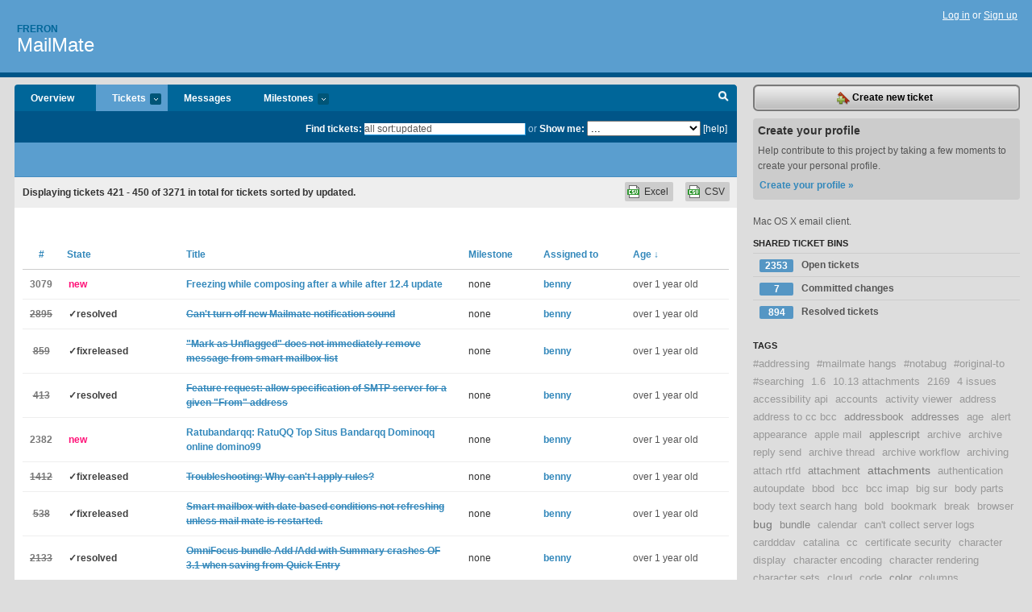

--- FILE ---
content_type: text/html; charset=utf-8
request_url: https://freron.lighthouseapp.com/projects/58672-mailmate/tickets/bins?page=15&q=all+sort%3Aupdated
body_size: 22309
content:
<!DOCTYPE html PUBLIC "-//W3C//DTD XHTML 1.0 Transitional//EN"
	"http://www.w3.org/TR/xhtml1/DTD/xhtml1-transitional.dtd">
<html xmlns="http://www.w3.org/1999/xhtml" xml:lang="en" lang="en">
<head>
  <script type="text/javascript" charset="utf-8">document.getElementsByTagName('html')[0].className = 'csshidden';</script>
  <meta http-equiv="Content-type" content="text/html; charset=utf-8" />
  <meta name="csrf-param" content="authenticity_token"/>
<meta name="csrf-token" content="6164818bc90cfd3c63be7b739be3efa4c8fb0ac59886ad29d3f1f9b545de9265"/>
  <title>Tickets - MailMate - freron</title>
  <link rel="shortcut icon" href="/images/lh2/app/favicon.gif" type="image/gif" />

  <link href="&#47;stylesheets&#47;all.css?1689818182" media="screen" rel="stylesheet" type="text/css" />

  <script src="/javascripts/all.js?1689818182" type="text/javascript"></script>
  <script src="/javascripts/lh2/application.js?1689818182" type="text/javascript"></script>

  <script src="/javascripts/code.js?1689818182" type="text/javascript"></script>

  
  <style type="text/css">
    
  </style>
  <!--[if lt IE 7]>
    <link href="&#47;stylesheets&#47;lh2&#47;curb-stomp.css?1689818182" media="screen" rel="stylesheet" type="text/css" />
  <![endif]-->
  <!--[if IE 7]>
    <link href="&#47;stylesheets&#47;lh2&#47;ie7.css?1689818182" media="screen" rel="stylesheet" type="text/css" />
  <![endif]-->
  <link href="&#47;stylesheets&#47;lh2&#47;print.css?1689818182" media="print" rel="stylesheet" type="text/css" />
  <script type="text/javascript" charset="utf-8">
    if(typeof Lighthouse == 'undefined')
      var Lighthouse = {};

      Lighthouse.authenticityToken = '6164818bc90cfd3c63be7b739be3efa4c8fb0ac59886ad29d3f1f9b545de9265';
  </script>

    
    <link href="https://freron.lighthouseapp.com/projects/58672-mailmate/events.atom" rel="alternate" title="MailMate events" type="application/atom+xml" />
  
  <script type="text/javascript" charset="utf-8">
    document.observe('dom:loaded', function() {
      Lighthouse.init();
      var flashNotice = "";
      var flashError  = "";
      if(flashNotice) Flash.notice(flashNotice, true);
      if(flashError)  Flash.errors(flashError, true);
      
    });
   
  </script>
</head>
<body class="webkit tickets-index">
  <!-- container -->
  <div id="container">
    <!-- header -->
    <div id="header" class="clear">
      <ul id="sec-nav">
      </ul>
      <div id="titles">
        <h1>
            <strong id="account-name"><a href="/">Freron</a></strong>
            <a href="/projects/58672-mailmate" class="pname">MailMate</a>
        </h1>
      </div>
        <span class="signin">
          <a href="https://lighthouseapp.com/login?to=https%3A%2F%2Ffreron.lighthouseapp.com%2Fprojects%2F58672-mailmate%2Ftickets%2Fbins%3Fpage%3D15%26q%3Dall%2Bsort%253Aupdated">Log in</a> or
          <a href="/users/new?to=https%3A%2F%2Ffreron.lighthouseapp.com%2Fprojects%2F58672-mailmate%2Ftickets%2Fbins%3Fpage%3D15%26q%3Dall%2Bsort%253Aupdated">Sign up</a>
        </span>
    </div>
    <!-- /header -->

    <!-- content -->
    <div id="content">
      
      <!-- main -->
      <div id="main">
        <div id="project-nav">
          <ul>

                <li  class="submenu-tab" id="t-proj">
          <a href="/projects/58672-mailmate/overview" title="Overview for the MailMate project">Overview</a>
                </li>
              <li class="submenu-tab selected" id="t-menu">
              <a href="/projects/58672-mailmate/tickets">Tickets <em>more</em></a>
                <ul class="submenu wbadges" style="display:none">
                  <li class="bin shared" id="menu_ticket_bin_193301">
<a href="/projects/58672-mailmate/tickets/bins/193301" title="Query: state:open">                      <span class="badge">2353</span>
                      Open tickets
</a>                  </li>
                  <li class="bin shared" id="menu_ticket_bin_316178">
<a href="/projects/58672-mailmate/tickets/bins/316178" title="Query: state:fixcommitted">                      <span class="badge">7</span>
                      Committed changes
</a>                  </li>
                  <li class="bin shared" id="menu_ticket_bin_193302">
<a href="/projects/58672-mailmate/tickets/bins/193302" title="Query: state:resolved or state:fixcommitted or state:fixreleased or state:closed">                      <span class="badge">894</span>
                      Resolved tickets
</a>                  </li>
                    <li><a href="/projects/58672-mailmate/tickets?q=all">All tickets</a></li>
                    <li><a href="/projects/58672-mailmate/tickets?q=created%3Atoday">Today&#39;s tickets</a></li>
                    <li><a href="/projects/58672-mailmate/tickets?q=watched%3Ame">Tickets I&#39;m watching</a></li>
                    <li><a href="/projects/58672-mailmate/tickets?q=responsible%3Ame">Assigned to me</a></li>
                    <li><a href="/projects/58672-mailmate/tickets?q=reported_by%3Ame">Reported by me</a></li>
                    <li><a href="/projects/58672-mailmate/tickets?q=state%3Aopen">Open tickets</a></li>
                    <li><a href="/projects/58672-mailmate/tickets?q=state%3Aclosed">Closed tickets</a></li>
                    <li><a href="/projects/58672-mailmate/tickets?q=responsible%3A%27benny%27">benny's tickets</a></li>
                </ul>
              </li>
              <li><a href="/projects/58672-mailmate/messages">Messages</a></li>
              <li class="submenu-tab" id="t-milestone">
                <a href="/projects/58672-mailmate/milestones/all">Milestones <em>more</em></a>
                <ul class="submenu wbadges" style="display:none">
                </ul>
              </li>

            <li>
            </li>
            <li id="quick-search"><a href="#" onclick="$('quick-search-bar').toggle(); $('q').focus(); return false">Search</a></li>
          </ul>
        </div>

        <div id="quick-search-bar" style="">
<form action="/projects/58672-mailmate/tickets" id="search-form" method="get">            <label for="q">Find tickets:</label> <input type="search" id="q" name="q" value="all sort:updated" />
              or <label>Show me:</label> <select id="filter" name="filter"><option value="">...</option>
<option value="all">All tickets</option>
<option value="created:today">Today&#39;s tickets</option>
<option value="watched:me">Tickets I&#39;m watching</option>
<option value="responsible:me">Assigned to me</option>
<option value="reported_by:me">Reported by me</option>
<option value="state:open">Open tickets</option>
<option value="state:closed">Closed tickets</option>
<option value="responsible:&#39;benny&#39;">benny's tickets</option></select>

            <a href="#search-help" id="search-help-trigger">[help]</a>
            <div id="search-help" style="display:none">
              <div class="popup">
                <h3>Keyword searching</h3>
<div class="popup-content">
  <table class="help-tbl" cellspacing="0" cellpadding="0">
    <tr>
      <th>Type</th>
      <th>To find</th>
    </tr>
    <tr>
      <td class="query">responsible:me</td>
      <td>tickets assigned to you</td>
    </tr>
    <tr>
      <td class="query">tagged:"@high"</td>
      <td>tickets tagged @high</td>
    </tr>
    <tr>
      <td class="query">milestone:next</td>
      <td>tickets in the upcoming milestone</td>
    </tr>
    <tr>
      <td class="query">state:invalid</td>
      <td>tickets with the state invalid</td>
    </tr>
    <tr>
      <td class="query">created:"last week"</td>
      <td>tickets created last week</td>
    </tr>
    <tr>
      <td class="query">sort:number, importance, updated</td>
      <td>tickets sorted by #, importance or updated</td>
    </tr>
    <tr>
      <td colspan="2">Combine keywords for powerful searching.</td>
    </tr>
    <tr class="plinks">
      <td colspan="2"><a href="http://help.lighthouseapp.com/faqs/getting-started/how-do-i-search-for-tickets?sso=">Use advanced searching &raquo;</a></td>
    </tr>
  </table>
</div>
              </div>
            </div>
</form>        </div>

        <div id="action-nav">
          <ul class="clear">
            


          </ul>
        </div>

        <div id="flashes">
          <div id="flash-errors" style="display:none"></div>
          <div id="flash-notice" style="display:none"></div>
        </div>
        <div id="page-top">
          

        </div>
        <div id="main-content" class="clear">
          



  <div class="sentence">
    <div id="search-sentence">Displaying tickets <b>421&nbsp;-&nbsp;450</b> of <b>3271</b> in total for tickets sorted by updated.</div>
    <a class="csv" href="/projects/58672-mailmate/tickets.csv?limit=200&amp;page=15&amp;q=all+sort%3Aupdated">CSV</a>
    <a class="csv excel" href="/projects/58672-mailmate/tickets.csv?excel=1&amp;limit=200&amp;page=15&amp;q=all+sort%3Aupdated">Excel</a>
  </div>

<form action="/projects/58672-mailmate/tickets/bulk_edit" class="bulk-form" method="post"><div style="margin:0;padding:0;display:inline"><input name="authenticity_token" type="hidden" value="6164818bc90cfd3c63be7b739be3efa4c8fb0ac59886ad29d3f1f9b545de9265" /></div>    

    

<div id="ticket-list-wrapper" class="data-list hidden">
  <table cellspacing="0" cellpadding="0"  class="data issues">
    <thead>
      <tr>
        <th class="bulk_check_header"><input type="checkbox" id="edit-all-toggle" /></th>
        <th class="hfirst" style="width:25px;text-align:center"><a href="/projects/58672-mailmate/tickets/bins?page=15&amp;q=all+sort%3Anumber" class="">#</a></th>
        <th><a href="/projects/58672-mailmate/tickets/bins?page=15&amp;q=all+sort%3Astate" class="">State</a></th>
        <th><a href="/projects/58672-mailmate/tickets/bins?page=15&amp;q=all+sort%3Atitle" class="">Title</a></th>
        <th>
            <a href="/projects/58672-mailmate/tickets/bins?page=15&amp;q=all+sort%3Amilestone" class="">Milestone</a>
        </th>
        <th><a href="/projects/58672-mailmate/tickets/bins?page=15&amp;q=all+sort%3Aresponsible" class="">Assigned to</a></th>
        <th class="hlast">
          <a href="/projects/58672-mailmate/tickets/bins?page=15&amp;q=all+sort%3Aupdated%2B" class="sorted">Age <span class='desc'>&darr;</span></a>
        </th>
      </tr>
    </thead>
    <tbody id="open-tickets">
      <tr title="Hi there -- ever since updating to Mac OS 12.4, I&#39;ve been experiencing freezing while composing messages (slow beach ball of death). Fortunately most of the draft gets saved automatically each time so that when I force-quit and reopen, most of what I wrote is still in the autosaved draft (thank you!).

But it&#39;s happening most of the time now, and I&#39;ve restarted my machine to see if that could fix it, but nope.

I tried to paste in the crash report, but it was too long to fit. I don&#39;t know if it&#39;s helpful, but I can email it if you like.

Thanks!
Cheshire" id="ticket-3079">
        <td class="bulk_checkbox"><input class="edit-flag" id="edit_ticket_8873746" name="edit_ticket[]" type="checkbox" value="3079" /></td>
        <td class="tnum" style="text-align:center"><a href="https://freron.lighthouseapp.com/projects/58672/tickets/3079-freezing-while-composing-after-a-while-after-124-update">3079</a></td>
        <td class="ttstate"><span class="tstate" style="color:#ff1177">new</span></td>
        <td class="issue st-new"><a href="https://freron.lighthouseapp.com/projects/58672/tickets/3079-freezing-while-composing-after-a-while-after-124-update">Freezing while composing after a while after 12.4 update</a></td>
        <td>none</td>
        <td><a href="/users/112979">benny</a></td>
        <td class="date">over 1 year old</td>
      </tr>
      <tr title="About 4 days ago, MailMate started making an additional (loud and very unpleasant) new-email notification sound. I have tried everything to turn it off and it&#39;s driving me nuts.
I have tried:
- turned off apple OS sounds related to email - Further, turned on another non-web-based email program (Apple Mail) to see if it generated an incoming-mail sound. It does not, further pointing the finger at MailMate). - turned off all counter-related sounds within MailMate (I know how to do this; and I&#39;ve actually re-enabled then disabled all notifications of any kind within MM) - rebooted computer several times
I&#39;m running Version 1.13.2 (5673) on Catalina. No recent (in last 2-3 months) relevant updates on anything that I can recall. I&#39;ve used ..." id="ticket-2895">
        <td class="bulk_checkbox"><input class="edit-flag" id="edit_ticket_8781733" name="edit_ticket[]" type="checkbox" value="2895" /></td>
        <td class="tnum" style="text-align:center"><a href="https://freron.lighthouseapp.com/projects/58672/tickets/2895-cant-turn-off-new-mailmate-notification-sound"><s>2895</s></a></td>
        <td class="ttstate"><span class="tstate" style="color:#3f3f3f">&#10003;resolved</span></td>
        <td class="issue st-resolved"><a href="https://freron.lighthouseapp.com/projects/58672/tickets/2895-cant-turn-off-new-mailmate-notification-sound"><s>Can&#39;t turn off new Mailmate notification sound</s></a></td>
        <td>none</td>
        <td><a href="/users/112979">benny</a></td>
        <td class="date">over 1 year old</td>
      </tr>
      <tr title="I use flags to indicate messages that need action. I have a smart mailbox with the condition &quot;Tags&#47;Keywords&quot; &quot;include&quot; &quot;Flagged&quot; that shows me all such e-mail. When I unflag a message (action complete!) it doesn&#39;t disappear from the message list; I have to navigate away from the mailbox and back to it in order for it to disappear.

This surfaced for me because I replaced a message-moving workflow (an &quot;Action&quot; mailbox that I moved messages out of when complete) to a flag-based workflow (messages filed in project folders, and flagged if action is needed; unflag when complete).

### Steps

 1. Create a new smart mailbox, &quot;Flagged&quot;
 2. Add a condition to the smart mailbox, &quot;Tags&#47;Keywords&quot; &quot;include&quot; &quot;Flagged&quot;
 3. In &quot;Mailboxes&quot;, choos..." id="ticket-859">
        <td class="bulk_checkbox"><input class="edit-flag" id="edit_ticket_6304439" name="edit_ticket[]" type="checkbox" value="859" /></td>
        <td class="tnum" style="text-align:center"><a href="https://freron.lighthouseapp.com/projects/58672/tickets/859-mark-as-unflagged-does-not-immediately-remove-message-from-smart-mailbox-list"><s>859</s></a></td>
        <td class="ttstate"><span class="tstate" style="color:#3f3f3f">&#10003;fixreleased</span></td>
        <td class="issue st-fixreleased"><a href="https://freron.lighthouseapp.com/projects/58672/tickets/859-mark-as-unflagged-does-not-immediately-remove-message-from-smart-mailbox-list"><s>&quot;Mark as Unflagged&quot; does not immediately remove message from smart mailbox list</s></a></td>
        <td>none</td>
        <td><a href="/users/112979">benny</a></td>
        <td class="date">over 1 year old</td>
      </tr>
      <tr title="I have two email accounts:

1) My main email account (FastMail)
2) A Google Apps account for my university. This is forwarded to my FastMail account.

FastMail&#39;s web interface allows me to associate a SMTP server with a &quot;personality&quot;, i.e. my university email address. This way, when I reply to a message sent to me@university.edu, my reply will be sent from me@university.edu via Google App&#39;s SMTP instead of FastMail.

I don&#39;t believe there is a similar feature in MailMate. Right now when I reply to a message sent to me@university.edu, my reply is from me@fastmail.fm and sent via FastMail&#39;s SMTP server.

If I am correct, it would be great if it was possible to support this feature. Thank you!!! &lt;3&lt;3&lt;3

(I think there are some si..." id="ticket-413">
        <td class="bulk_checkbox"><input class="edit-flag" id="edit_ticket_5489670" name="edit_ticket[]" type="checkbox" value="413" /></td>
        <td class="tnum" style="text-align:center"><a href="https://freron.lighthouseapp.com/projects/58672/tickets/413-feature-request-allow-specification-of-smtp-server-for-a-given-from-address"><s>413</s></a></td>
        <td class="ttstate"><span class="tstate" style="color:#3f3f3f">&#10003;resolved</span></td>
        <td class="issue st-resolved"><a href="https://freron.lighthouseapp.com/projects/58672/tickets/413-feature-request-allow-specification-of-smtp-server-for-a-given-from-address"><s>Feature request: allow specification of SMTP server for a given &quot;From&quot; address</s></a></td>
        <td>none</td>
        <td><a href="/users/112979">benny</a></td>
        <td class="date">over 1 year old</td>
      </tr>
      <tr title="Ratubandarqq Merupakan Top Situs Ratuqq, DominoQQ, Domino99, BandarQQ Online yang terbaik dan terpercaya di indonesia dengan menggunakan uang asli permainan domino online dan qq online terpercaya.
Official Website : [bandarqq](https:&#47;&#47;ratubandarqq.com&#47;)" id="ticket-2382">
        <td class="bulk_checkbox"><input class="edit-flag" id="edit_ticket_8072984" name="edit_ticket[]" type="checkbox" value="2382" /></td>
        <td class="tnum" style="text-align:center"><a href="https://freron.lighthouseapp.com/projects/58672/tickets/2382-ratubandarqq-ratuqq-top-situs-bandarqq-dominoqq-online-domino99">2382</a></td>
        <td class="ttstate"><span class="tstate" style="color:#ff1177">new</span></td>
        <td class="issue st-new"><a href="https://freron.lighthouseapp.com/projects/58672/tickets/2382-ratubandarqq-ratuqq-top-situs-bandarqq-dominoqq-online-domino99">Ratubandarqq: RatuQQ Top Situs Bandarqq Dominoqq online domino99</a></td>
        <td>none</td>
        <td><a href="/users/112979">benny</a></td>
        <td class="date">over 1 year old</td>
      </tr>
      <tr title="I created a Smart Mailbox that I want to use to run rules with. It collects email from two other mailboxes and has a couple of conditions + the rules:

![](https:&#47;&#47;dl.dropboxusercontent.com&#47;s&#47;6e04o61mb6f5xh9&#47;2016-02-13%20at%2012.17.png)

When I right click on the Smart Mailbox, I the &quot;Apply Rules&quot; option is grayed out. Why?

![](https:&#47;&#47;dl.dropboxusercontent.com&#47;s&#47;oweoyx2cvnru9rp&#47;2016-02-13%20at%2012.16.png)" id="ticket-1412">
        <td class="bulk_checkbox"><input class="edit-flag" id="edit_ticket_7238725" name="edit_ticket[]" type="checkbox" value="1412" /></td>
        <td class="tnum" style="text-align:center"><a href="https://freron.lighthouseapp.com/projects/58672/tickets/1412-troubleshooting-why-cant-i-apply-rules"><s>1412</s></a></td>
        <td class="ttstate"><span class="tstate" style="color:#3f3f3f">&#10003;fixreleased</span></td>
        <td class="issue st-fixreleased"><a href="https://freron.lighthouseapp.com/projects/58672/tickets/1412-troubleshooting-why-cant-i-apply-rules"><s>Troubleshooting: Why can&#39;t I apply rules?</s></a></td>
        <td>none</td>
        <td><a href="/users/112979">benny</a></td>
        <td class="date">over 1 year old</td>
      </tr>
      <tr title="Hello;

While trying mailmate, i recreated the smart mailboxes i have on my apple mail client. 4 of them are based on dates: &quot;Today&quot;, &quot;Yesterday&quot;, &quot;2 days&quot; ago and &quot;3 days ago&quot;. 
Those are important to the way i keep track of my mails. 

I noticed that the emails dont move automatically from one smart mailbox to the next (say today to yesterday) automatically unless i restart mailmate. 

So if i leave mail mate open for 5 days, i get all my mail in the &quot;Today&quot; smart mail box, while the &quot;Yesterday&quot; folder will contain mails from 6 days ago etc...

Attached are the settings for my &quot;today&quot; and &quot;yesterday&quot; smart mailboxes.

Thank you." id="ticket-538">
        <td class="bulk_checkbox"><input class="edit-flag" id="edit_ticket_5865298" name="edit_ticket[]" type="checkbox" value="538" /></td>
        <td class="tnum" style="text-align:center"><a href="https://freron.lighthouseapp.com/projects/58672/tickets/538-smart-mailbox-with-date-based-conditions-not-refreshing-unless-mail-mate-is-restarted"><s>538</s></a></td>
        <td class="ttstate"><span class="tstate" style="color:#3f3f3f">&#10003;fixreleased</span></td>
        <td class="issue st-fixreleased"><a href="https://freron.lighthouseapp.com/projects/58672/tickets/538-smart-mailbox-with-date-based-conditions-not-refreshing-unless-mail-mate-is-restarted"><s>Smart mailbox with date based conditions not refreshing unless mail mate is restarted.</s></a></td>
        <td>none</td>
        <td><a href="/users/112979">benny</a></td>
        <td class="date">over 1 year old</td>
      </tr>
      <tr title="Since release of OmniFocus 3.1, completing the Add or Add with Summary workflow from the OmniFocus bundle crashes OF. The bundle command successfully creates the new item in the Quick Entry list, but saving the item via Command-S tends to induce the crash upon Quick Entry list closeout. See https:&#47;&#47;pastebin.com&#47;MDeEuFen for crash report sent to OmniGroup.

I have seen this behavior on two different machines. One was running macOS Mojave and a beta of OF 3.1; upon reverting to OF 3.0x, the issue disappear. The other one was running macOS High Sierra 3.0x, and the error started as soon as I updated to the &quot;release&quot; version of 3.1.
 

Thanks for the great app!" id="ticket-2133">
        <td class="bulk_checkbox"><input class="edit-flag" id="edit_ticket_7830101" name="edit_ticket[]" type="checkbox" value="2133" /></td>
        <td class="tnum" style="text-align:center"><a href="https://freron.lighthouseapp.com/projects/58672/tickets/2133-omnifocus-bundle-add-add-with-summary-crashes-of-31-when-saving-from-quick-entry"><s>2133</s></a></td>
        <td class="ttstate"><span class="tstate" style="color:#3f3f3f">&#10003;resolved</span></td>
        <td class="issue st-resolved"><a href="https://freron.lighthouseapp.com/projects/58672/tickets/2133-omnifocus-bundle-add-add-with-summary-crashes-of-31-when-saving-from-quick-entry"><s>OmniFocus bundle Add &#47;Add with Summary crashes OF 3.1 when saving from Quick Entry </s></a></td>
        <td>none</td>
        <td><a href="/users/112979">benny</a></td>
        <td class="date">over 1 year old</td>
      </tr>
      <tr title="* An S&#47;MIME-encrypted message to myself sent from MailMate **is not** readable in iOS Mail.
* An S&#47;MIME-encrypted message to myself sent from iOS **is** readable in MailMate.
* Anecdotally, co-workers report trouble opening S&#47;MIME-encrypted messages from MailMate on Apple Mail as well as iOS (but I cannot reproduce).

## Steps
 1. Ensure your S&#47;MIME keys are installed on your desktop and an iOS device.
 2. Configure your iOS device to both sign and encrypt e-mails using S&#47;MIME.
 3. Send yourself an S&#47;MIME encrypted e-mail from iOS.
 4. Confirm that you can read the decrypted e-mail in MailMate.
 5. Confirm that you can read the decrypted e-mail on iOS.
 6. Send yourself an S&#47;MIME encrypted e-mail from MailMate.
 7. Confirm tha..." id="ticket-725">
        <td class="bulk_checkbox"><input class="edit-flag" id="edit_ticket_6117719" name="edit_ticket[]" type="checkbox" value="725" /></td>
        <td class="tnum" style="text-align:center"><a href="https://freron.lighthouseapp.com/projects/58672/tickets/725-smime-encrypted-e-mails-unreadable-in-ios-mail"><s>725</s></a></td>
        <td class="ttstate"><span class="tstate" style="color:#3f3f3f">&#10003;fixreleased</span></td>
        <td class="issue st-fixreleased"><a href="https://freron.lighthouseapp.com/projects/58672/tickets/725-smime-encrypted-e-mails-unreadable-in-ios-mail"><s>S&#47;MIME encrypted e-mails unreadable in iOS Mail</s></a></td>
        <td>none</td>
        <td><a href="/users/112979">benny</a></td>
        <td class="date">over 1 year old</td>
      </tr>
      <tr title="This is a non-critical minor annoyance. I&#39;ve created my own custom smart box called &quot;Incoming!&quot;: the &quot;Mailboxes&quot; setting is All Messages, and there are conditions to include a few specific source-paths of the pattern &quot;Inbox&#47;sub-mailbox&quot; and exclude all Trash and Junk.

On the sources side, messages come into the &quot;Inbox&#47;sub-mailbox&quot; via filter-rules in their parent Inboxes. The sub-mailboxes then further filter those incoming messages, sending some to Trash, some to other mailboxes.

In the smart box called &quot;Incoming!&quot;, those filtered messages appear when they enter the &quot;Inbox&#47;sub-mailbox,&quot; but don&#39;t disappear (from &quot;Incoming!&quot;) when filtered out of the &quot;Inbox&#47;sub-mailbox&quot;; i.e. the &quot;Incoming!&quot; smart box doesn&#39;t refresh itself, and th..." id="ticket-1087">
        <td class="bulk_checkbox"><input class="edit-flag" id="edit_ticket_6658139" name="edit_ticket[]" type="checkbox" value="1087" /></td>
        <td class="tnum" style="text-align:center"><a href="https://freron.lighthouseapp.com/projects/58672/tickets/1087-smart-mailbox-doesnt-refresh-itself">1087</a></td>
        <td class="ttstate"><span class="tstate" style="color:#ff1177">new</span></td>
        <td class="issue st-new"><a href="https://freron.lighthouseapp.com/projects/58672/tickets/1087-smart-mailbox-doesnt-refresh-itself">Smart Mailbox Doesn&#39;t Refresh Itself</a></td>
        <td>none</td>
        <td><a href="/users/112979">benny</a></td>
        <td class="date">over 1 year old</td>
      </tr>
      <tr title="Hi Benny,

Phabricator is sending me some awkward mails with subjects that don&#39;t appear to thread well in MailMate.
The native Mail.App and Thunderbird are working just fine.

As an example of the subjects:

       [Name-of-account] [Product Reviews] [Updated] [++++++-] D30: 12345 review
       [Name-of-account] [Product Reviews] [Request] [+ ] D30: 12345 review
       [Name-of-account] [Product Reviews] [Commented On] D30: 12345 review

It seems that each mail has a Thread-topic which is consistent.  Thus to work around I&#39;ve created a Smart Mailbox with the following settings:

-   Conditions
    -   `X-Phabiricator-Sent-This-Message` exists.
-   SubMailBoxes
    -   [X] Submailbox for each unique value of `Thread-Topic`..." id="ticket-2417">
        <td class="bulk_checkbox"><input class="edit-flag" id="edit_ticket_8133993" name="edit_ticket[]" type="checkbox" value="2417" /></td>
        <td class="tnum" style="text-align:center"><a href="https://freron.lighthouseapp.com/projects/58672/tickets/2417-thread-e-mails-based-on-thread-topic">2417</a></td>
        <td class="ttstate"><span class="tstate" style="color:#ff1177">new</span></td>
        <td class="issue st-new"><a href="https://freron.lighthouseapp.com/projects/58672/tickets/2417-thread-e-mails-based-on-thread-topic">Thread e-mails based on thread-topic</a></td>
        <td>none</td>
        <td><a href="/users/112979">benny</a></td>
        <td class="date">over 1 year old</td>
      </tr>
      <tr title="I tried to type a blackboard bold F in TeX math in MailMate using ``\mathbb{F}``. It looked fine when it compiled in the preview window and immediately after send in MailMate, but on my iPhone mail app and in MailMate after a restart it showed up as `&amp;Fopf;`. I&#39;m not sure why this is. I&#39;d attach a screenshot but this tracker says the upload quota is full. Please let me know if any other information would be helpful." id="ticket-3306">
        <td class="bulk_checkbox"><input class="edit-flag" id="edit_ticket_8936809" name="edit_ticket[]" type="checkbox" value="3306" /></td>
        <td class="tnum" style="text-align:center"><a href="https://freron.lighthouseapp.com/projects/58672/tickets/3306-blackboard-bold-f-not-working-in-tex">3306</a></td>
        <td class="ttstate"><span class="tstate" style="color:#ff1177">new</span></td>
        <td class="issue st-new"><a href="https://freron.lighthouseapp.com/projects/58672/tickets/3306-blackboard-bold-f-not-working-in-tex">Blackboard bold `F` not working in TeX</a></td>
        <td>none</td>
        <td><a href="/users/112979">benny</a></td>
        <td class="date">over 1 year old</td>
      </tr>
      <tr title="Here are the full headers that resulted in the email from address set to &quot;aquamacs-devel@aquamacs.org&quot; instead of my subscribed address &quot;alan.schmitt@polytechnique.org&quot; when I replied.

@@@
Return-Path: SRS0=mHLC=7F=aquamacs.org=aquamacs-devel-bounces@bounces.m4x.org
Received: from zfront1.inria.fr (LHLO zfront1.inria.fr) (193.51.193.147) by
 zmbs2.inria.fr with LMTP; Sun, 25 Dec 2011 18:44:03 +0100 (CET)
Received: from mail1-relais-roc.national.inria.fr (mail1-relais-roc.national.inria.fr [192.134.164.82])
	by zfront1.inria.fr (Postfix) with ESMTPS id 4B023B801C
	for &lt;aschmitt@zimbra.inria.fr&gt;; Sun, 25 Dec 2011 18:44:57 +0100 (CET)
X-IronPort-Anti-Spam-Filtered: true
X-IronPort-Anti-Spam-Result: Ag4CAPJg906BaB4jhWdsb2JhbABDm3a..." id="ticket-202">
        <td class="bulk_checkbox"><input class="edit-flag" id="edit_ticket_3942509" name="edit_ticket[]" type="checkbox" value="202" /></td>
        <td class="tnum" style="text-align:center"><a href="https://freron.lighthouseapp.com/projects/58672/tickets/202-from-address-erroneously-set-from-x-original-to-header"><s>202</s></a></td>
        <td class="ttstate"><span class="tstate" style="color:#3f3f3f">&#10003;fixreleased</span></td>
        <td class="issue st-fixreleased"><a href="https://freron.lighthouseapp.com/projects/58672/tickets/202-from-address-erroneously-set-from-x-original-to-header"><s>From address erroneously set from x-original-to header</s></a></td>
        <td>none</td>
        <td><a href="/users/112979">benny</a></td>
        <td class="date">over 1 year old</td>
      </tr>
      <tr title="I am having the same problem reported in ticket 1802:

In a Google Apps email-account I get this error approximately every 10 mins:

&quot;MailMate encountered the following error: “Server response: “I11 BAD [TOOBIG] Message too large. https:&#47;&#47;support.google.com&#47;mail&#47;answer&#47;6584#limit”.”. Mailbox: “[Gmail]&#47;Drafts”.&quot;

I have gone through all the steps I can locate without being able to resolve this issue, including your recommendations about sorting messages. There is no large message in Drafts, and I cannot find one that is obviously defective. Indeed, I wonder if the message is pointing to the problem. Or if there is a problem. 

As far as I can tell, Apple Mail does not report a problem. Apps on my android phone (Gmail, TypeApp) hav..." id="ticket-2286">
        <td class="bulk_checkbox"><input class="edit-flag" id="edit_ticket_7895661" name="edit_ticket[]" type="checkbox" value="2286" /></td>
        <td class="tnum" style="text-align:center"><a href="https://freron.lighthouseapp.com/projects/58672/tickets/2286-re-opening-issue-on-server-response-i11-bad-toobig-message-too-large">2286</a></td>
        <td class="ttstate"><span class="tstate" style="color:#ff1177">new</span></td>
        <td class="issue st-new"><a href="https://freron.lighthouseapp.com/projects/58672/tickets/2286-re-opening-issue-on-server-response-i11-bad-toobig-message-too-large">Re-opening issue on: “Server response: “I11 BAD [TOOBIG] Message too large.&quot;</a></td>
        <td>none</td>
        <td><a href="/users/112979">benny</a></td>
        <td class="date">over 1 year old</td>
      </tr>
      <tr title="Hi,

I&#39;ve got an IMAP account for work, which is an Office 365 account. It works fine; but in a few days, MFA will be enforced. So I clicked on the OAuth2 option in that account settings window, in Mailmate.

Now, when I try to send a new message from that account, an Office365 sign-in window appears; but it says: &quot;That Microsoft account doesn&#39;t exist. Enter a different account or get a new one&quot;. My Office 365 account is a corporate one, so I maintain my company domain (diego.cantalapiedra@sistemasgenomicos.com). Could that be the reason?

I have no problem signing-in to my account at office365.com, using my corporate email address. And I have configured its one-time password security features, among others.

Thank you." id="ticket-2542">
        <td class="bulk_checkbox"><input class="edit-flag" id="edit_ticket_8317040" name="edit_ticket[]" type="checkbox" value="2542" /></td>
        <td class="tnum" style="text-align:center"><a href="https://freron.lighthouseapp.com/projects/58672/tickets/2542-problem-signing-in-to-an-office365-account-with-oauth2"><s>2542</s></a></td>
        <td class="ttstate"><span class="tstate" style="color:#aaaaaa">&#10003;duplicate</span></td>
        <td class="issue st-duplicate"><a href="https://freron.lighthouseapp.com/projects/58672/tickets/2542-problem-signing-in-to-an-office365-account-with-oauth2"><s>Problem signing in to an Office365 account with OAuth2</s></a></td>
        <td>none</td>
        <td><a href="/users/112979">benny</a></td>
        <td class="date">over 1 year old</td>
      </tr>
      <tr title="It is a somewhat common practice to format the X-Spam-Score header as suggested by the MIMEDefang &quot;milter&quot; (widely used with Sendmail and Postfix) like this:

X-Spam-Score: $hits ($score) $names

Where $hits is a numeric score (e.g. from SpamAssassin), $score is a string of asterisks as long as the integer part of $hits, and $names is a string containing a comma-delimited list of the specific rules matches. 

MM tries to parse that header, but it only works when $hits is a negative number. Any message with a positive value for $hits is shown in the message list &quot;Spam Score&quot; column as 0.000. (Parsing works correctly with mail filters that only put a number in X-Spam-Score.)" id="ticket-228">
        <td class="bulk_checkbox"><input class="edit-flag" id="edit_ticket_4044480" name="edit_ticket[]" type="checkbox" value="228" /></td>
        <td class="tnum" style="text-align:center"><a href="https://freron.lighthouseapp.com/projects/58672/tickets/228-x-spam-score-parsing-should-be-better"><s>228</s></a></td>
        <td class="ttstate"><span class="tstate" style="color:#3f3f3f">&#10003;fixreleased</span></td>
        <td class="issue st-fixreleased"><a href="https://freron.lighthouseapp.com/projects/58672/tickets/228-x-spam-score-parsing-should-be-better"><s>X-Spam-Score parsing should be better</s></a></td>
        <td>none</td>
        <td><a href="/users/112979">benny</a></td>
        <td class="date">over 1 year old</td>
      </tr>
      <tr title="Find attached two files.  One, the file I originally sent.  Two, the file I received from mailmate.  Mail.app truncates, whereas my webmail client merely has a break in the middle.

Looking to buy Mailmate but this is a problem as I regularly need to send files like this.


NOTE: file truncated so it is not a valid license in either case... but truncated well after the split." id="ticket-1565">
        <td class="bulk_checkbox"><input class="edit-flag" id="edit_ticket_7441360" name="edit_ticket[]" type="checkbox" value="1565" /></td>
        <td class="tnum" style="text-align:center"><a href="https://freron.lighthouseapp.com/projects/58672/tickets/1565-mailmate-mangling-textfile-attachments-with-really-long-lines"><s>1565</s></a></td>
        <td class="ttstate"><span class="tstate" style="color:#3f3f3f">&#10003;fixreleased</span></td>
        <td class="issue st-fixreleased"><a href="https://freron.lighthouseapp.com/projects/58672/tickets/1565-mailmate-mangling-textfile-attachments-with-really-long-lines"><s>MailMate mangling textfile attachments with really long lines</s></a></td>
        <td>none</td>
        <td><a href="/users/112979">benny</a></td>
        <td class="date">over 1 year old</td>
      </tr>
      <tr title="Hi there,

This looks to be the exact same problem as I found on:
https:&#47;&#47;lists.freron.com&#47;mailmate&#47;2016-January&#47;005380.html

Writing a Gmail draft, then saving it, then sending it results in the message:

*Server response: “J13 NO [ALERT] Cannot MOVE messages out of the Drafts folder (Failure)”. Command attempted: “J13 UID MOVE 7533 &quot;[Gmail]&#47;Sent Mail&quot;”.*

MailMate 5344
Mac OS 10.12.2

Any chance it has been solved...?

If not, what workaround do you suggest? I see in the Gmail interface that there are a bunch of pseudo-drafts in the email threads from today—if I hit &#39;send&#39; on them will Gmail be smart enough not to actually re-send each of them, and rather just move the draft to Sent Mail?

(I&#39;ve recently hit the 30-day ..." id="ticket-1688">
        <td class="bulk_checkbox"><input class="edit-flag" id="edit_ticket_7509713" name="edit_ticket[]" type="checkbox" value="1688" /></td>
        <td class="tnum" style="text-align:center"><a href="https://freron.lighthouseapp.com/projects/58672/tickets/1688-gmail-drafts-sent-after-saving-failed-to-move-message"><s>1688</s></a></td>
        <td class="ttstate"><span class="tstate" style="color:#996361">&#10003;cantreproduce</span></td>
        <td class="issue st-cantreproduce"><a href="https://freron.lighthouseapp.com/projects/58672/tickets/1688-gmail-drafts-sent-after-saving-failed-to-move-message"><s>Gmail: drafts sent after saving: &quot;Failed to move message&quot;</s></a></td>
        <td>none</td>
        <td><a href="/users/112979">benny</a></td>
        <td class="date">over 1 year old</td>
      </tr>
      <tr title="Hi,

I&#39;m trying to send emails to an email list which get resolved on the server, but required keys to be resolved via local &quot;group&quot; definitions in the &quot;gpg.conf&quot; file.


Here an example:

I have the public keys of 3 recipients ( userA - userC ) in my keyring: 0xAABBCCDD 0xBBCCDDEE 0xCCDDEEFF

On the email server I have an alias `group1@domain.com: userA userB userC`

In my gpg.conf I have the following entry:

    group group1@domain.com=0xAABBCCDD 0xBBCCDDEE 0xCCDDEEFF

Now, when sending an email to &quot;group1@domain.com&quot; I&#39;m getting an popup saying:

      INV_RECP 1 &lt;group1@domain.com&gt;
      FAILURE encrypt 9


Any idea what I&#39;m doing wrong ?   It&#39;s working fine on Apple pre Sierra Mail.app with GPGtools.

I&#39;m run..." id="ticket-1693">
        <td class="bulk_checkbox"><input class="edit-flag" id="edit_ticket_7512798" name="edit_ticket[]" type="checkbox" value="1693" /></td>
        <td class="tnum" style="text-align:center"><a href="https://freron.lighthouseapp.com/projects/58672/tickets/1693-gpg-key-groups-not-resolved">1693</a></td>
        <td class="ttstate"><span class="tstate" style="color:#ff1177">new</span></td>
        <td class="issue st-new"><a href="https://freron.lighthouseapp.com/projects/58672/tickets/1693-gpg-key-groups-not-resolved">gpg key groups not resolved </a></td>
        <td>none</td>
        <td><a href="/users/112979">benny</a></td>
        <td class="date">over 1 year old</td>
      </tr>
      <tr title="Benny, is there a way to delay sending a mail. Like creating the mail at midnight, letting it sit and having it sent at 6 am automatically?

Thanks in advance." id="ticket-2443">
        <td class="bulk_checkbox"><input class="edit-flag" id="edit_ticket_8155108" name="edit_ticket[]" type="checkbox" value="2443" /></td>
        <td class="tnum" style="text-align:center"><a href="https://freron.lighthouseapp.com/projects/58672/tickets/2443-delayed-mail-send">2443</a></td>
        <td class="ttstate"><span class="tstate" style="color:#ff1177">new</span></td>
        <td class="issue st-new"><a href="https://freron.lighthouseapp.com/projects/58672/tickets/2443-delayed-mail-send">Delayed mail send?</a></td>
        <td>none</td>
        <td><a href="/users/112979">benny</a></td>
        <td class="date">over 1 year old</td>
      </tr>
      <tr title="Hello,
Attached is a screenshot example of a selected conversation that is not organizing itself by thread even though that option is turned on.  It happens periodically and I cannot detect what might be happening with the messages that could cause this.
...Peter" id="ticket-1985">
        <td class="bulk_checkbox"><input class="edit-flag" id="edit_ticket_7740910" name="edit_ticket[]" type="checkbox" value="1985" /></td>
        <td class="tnum" style="text-align:center"><a href="https://freron.lighthouseapp.com/projects/58672/tickets/1985-organize-by-thread-working-inconsistently">1985</a></td>
        <td class="ttstate"><span class="tstate" style="color:#ff1177">new</span></td>
        <td class="issue st-new"><a href="https://freron.lighthouseapp.com/projects/58672/tickets/1985-organize-by-thread-working-inconsistently">&quot;Organize by thread&quot; working inconsistently</a></td>
        <td>none</td>
        <td><a href="/users/112979">benny</a></td>
        <td class="date">over 1 year old</td>
      </tr>
      <tr title="I was able to successfully add a gmail account. Everything was working fine, and then just stopped working. Now I get the following error whenever I attempt to connect to gmail from Mailmate:

    Error: “Server response: “B1 NO [ALERT] Please log in via your web browser:
    https:&#47;&#47;support.google.com&#47;mail&#47;accounts&#47;answer&#47;78754 (Failure)”. Command attempted: 
    “B1 AUTHENTICATE PLAIN ••••••••••”.”

In the IMAP Account Setting dialog, I am using the following settings:

Email Address(es): &lt;my full gmail address&gt;

IMAP Server: map.gmail.com
Port: 993
User Name: &lt;my full gmail address&gt;
Password: &lt;my gmail password&gt;
[x] Require SSL
[ ] OAuth2

SMTP Server: smtp.gmail.com
Port: 465
User Name: &lt;my full gmail address&gt;
Pas..." id="ticket-1894">
        <td class="bulk_checkbox"><input class="edit-flag" id="edit_ticket_7687414" name="edit_ticket[]" type="checkbox" value="1894" /></td>
        <td class="tnum" style="text-align:center"><a href="https://freron.lighthouseapp.com/projects/58672/tickets/1894-need-help-adding-gmail-account"><s>1894</s></a></td>
        <td class="ttstate"><span class="tstate" style="color:#3f3f3f">&#10003;resolved</span></td>
        <td class="issue st-resolved"><a href="https://freron.lighthouseapp.com/projects/58672/tickets/1894-need-help-adding-gmail-account"><s>Need help adding Gmail account</s></a></td>
        <td>none</td>
        <td><a href="/users/112979">benny</a></td>
        <td class="date">over 1 year old</td>
      </tr>
      <tr title="Hi,

as of recently (guess as of the last 2-4 weeks) I had this problem a few times on the 2.0BETA;  ignored it the first time, now happened two more times:

I have a smart mailbox with all unread email of a certain account containing multiple folders.  Sort order is newest on top.
If I move the newest (possible other, not tried) email to a different folder, there seems to be a &quot;race&quot; as MailMate starts to mark all following emails in the smart mailbox as read (and they are also immediately removed from the view, so no chance to undo in any semi-automatic way or manually apart from going into each mailbox, and manually restoring the &quot;Read&quot; state;  which with mailing lists and lots of mailboxes is impossible really).
I can stop this..." id="ticket-2177">
        <td class="bulk_checkbox"><input class="edit-flag" id="edit_ticket_7844380" name="edit_ticket[]" type="checkbox" value="2177" /></td>
        <td class="tnum" style="text-align:center"><a href="https://freron.lighthouseapp.com/projects/58672/tickets/2177-moving-mail-triggers-automatic-marking-others-as-read-in-smart-mailbox"><s>2177</s></a></td>
        <td class="ttstate"><span class="tstate" style="color:#996361">&#10003;cantreproduce</span></td>
        <td class="issue st-cantreproduce"><a href="https://freron.lighthouseapp.com/projects/58672/tickets/2177-moving-mail-triggers-automatic-marking-others-as-read-in-smart-mailbox"><s>Moving mail triggers automatic marking others as read in Smart Mailbox</s></a></td>
        <td>none</td>
        <td><a href="/users/112979">benny</a></td>
        <td class="date">over 1 year old</td>
      </tr>
      <tr title="Hi MM,
I use Pagico on my macs for project organising http:&#47;&#47;help.pagico.com&#47;pagico-for-desktop&#47;pagico-basics&#47;projects&#47;.  

It has a great feature that you can drag and drop your related email messages into a project. I used this with mac mail before I moved over to Mailmate.

I tried this with MM and it seemed that an &#39;ordinary&#39; email went in OK and I could click and open it but NOT one with an attachment file.  (See screenshot) Those show in Pagico as hyperlinks but didn&#39;t open.  Is there a way to &#39;adjust&#39; Mailmate so that it&#39;s emails go into Pagico as easily as the old mac mail ones?

Thanks for any help

Philip" id="ticket-715">
        <td class="bulk_checkbox"><input class="edit-flag" id="edit_ticket_6104174" name="edit_ticket[]" type="checkbox" value="715" /></td>
        <td class="tnum" style="text-align:center"><a href="https://freron.lighthouseapp.com/projects/58672/tickets/715-mailmate-and-pagico">715</a></td>
        <td class="ttstate"><span class="tstate" style="color:#ff1177">new</span></td>
        <td class="issue st-new"><a href="https://freron.lighthouseapp.com/projects/58672/tickets/715-mailmate-and-pagico">Mailmate and Pagico</a></td>
        <td>none</td>
        <td><a href="/users/112979">benny</a></td>
        <td class="date">over 1 year old</td>
      </tr>
      <tr title="I am running three different emails (with three different servers) through MailMate 1.7.1 (3872), on OSX 10.9

Overtime various folders within a 1and1 hosted account switch to offline in the Sources folder. Restarting the program fixes it, as does taking the account offline and back online again.

Not sure how to fix this?" id="ticket-539">
        <td class="bulk_checkbox"><input class="edit-flag" id="edit_ticket_5865973" name="edit_ticket[]" type="checkbox" value="539" /></td>
        <td class="tnum" style="text-align:center"><a href="https://freron.lighthouseapp.com/projects/58672/tickets/539-1and1-email-account-slowly-going-offline">539</a></td>
        <td class="ttstate"><span class="tstate" style="color:#ff1177">new</span></td>
        <td class="issue st-new"><a href="https://freron.lighthouseapp.com/projects/58672/tickets/539-1and1-email-account-slowly-going-offline">1and1 email account slowly going offline</a></td>
        <td>none</td>
        <td><a href="/users/112979">benny</a></td>
        <td class="date">over 1 year old</td>
      </tr>
      <tr title="Hi,
I&#39;m a registered user.
My SMTP settings work in the Postbox application, but not in Mailmate.

Upon attempting to send email, this error is returned:
Failed connecting to host (smtp.adonsa.net:465).
“error:02002040:system library:connect:Host is down”
“error:20073067:BIO routines:CONN_STATE:connect error”

Tip: Open the Activity Viewer (⌥⌘0) before retrying. The SMTP log file might provide additional information.

I&#39;ll much appreciate knowing how to resolve the above 3 errors.

Thanks,
Jack" id="ticket-1251">
        <td class="bulk_checkbox"><input class="edit-flag" id="edit_ticket_6921736" name="edit_ticket[]" type="checkbox" value="1251" /></td>
        <td class="tnum" style="text-align:center"><a href="https://freron.lighthouseapp.com/projects/58672/tickets/1251-cannot-send-email"><s>1251</s></a></td>
        <td class="ttstate"><span class="tstate" style="color:#3f3f3f">&#10003;resolved</span></td>
        <td class="issue st-resolved"><a href="https://freron.lighthouseapp.com/projects/58672/tickets/1251-cannot-send-email"><s>Cannot Send Email</s></a></td>
        <td>none</td>
        <td><a href="/users/112979">benny</a></td>
        <td class="date">over 1 year old</td>
      </tr>
      <tr title="Hi Benny

My new IMAP mailbox is showing always as (unavailable)  Don&#39;t know why and so don&#39;t know if mail is sending or receiving

Have also tried importing and creating a new mailbox for my apple iCloud mail account.  Same problem there.  Showing as (unavailable) and mo mail showing in it at all

I tried following all of the &#39;new account&#39; steps shown by MM but no luck

Any help or ideas?
Thanks

Philip" id="ticket-2057">
        <td class="bulk_checkbox"><input class="edit-flag" id="edit_ticket_7789582" name="edit_ticket[]" type="checkbox" value="2057" /></td>
        <td class="tnum" style="text-align:center"><a href="https://freron.lighthouseapp.com/projects/58672/tickets/2057-mailbox-unavailable-problem">2057</a></td>
        <td class="ttstate"><span class="tstate" style="color:#ff1177">new</span></td>
        <td class="issue st-new"><a href="https://freron.lighthouseapp.com/projects/58672/tickets/2057-mailbox-unavailable-problem">mailbox (unavailable) problem</a></td>
        <td>none</td>
        <td><a href="/users/112979">benny</a></td>
        <td class="date">over 1 year old</td>
      </tr>
      <tr title="Hello,

I&#39;m currently using the default `${##tags.tag.#name}` to name the sub-mailboxes for Tagged messages but would like to include the emoji in the mailbox name.

Is there a way to reference the emoji&#47;symbol defined for a tag in this mailbox naming syntax? I&#39;d like to have something like `${##tags.tag.#symbol} ${##tags.tag.#name}` render as &quot;" id="ticket-1455">
        <td class="bulk_checkbox"><input class="edit-flag" id="edit_ticket_7284751" name="edit_ticket[]" type="checkbox" value="1455" /></td>
        <td class="tnum" style="text-align:center"><a href="https://freron.lighthouseapp.com/projects/58672/tickets/1455-can-submailbox-name-format-include-tag-emojisymbol"><s>1455</s></a></td>
        <td class="ttstate"><span class="tstate" style="color:#3f3f3f">&#10003;resolved</span></td>
        <td class="issue st-resolved"><a href="https://freron.lighthouseapp.com/projects/58672/tickets/1455-can-submailbox-name-format-include-tag-emojisymbol"><s>Can submailbox name format include tag emoji&#47;symbol?</s></a></td>
        <td>none</td>
        <td><a href="/users/112979">benny</a></td>
        <td class="date">over 1 year old</td>
      </tr>
      <tr title="After reinstalling MacGPG (gpg (GnuPG) 1.4.19) I receive the following error while signing&#47;encrypting outgoing emails:

USERID_HINT 00DC7F3EEEE00663 .......
NEED_PASSPHRASE 00DC7F3EEEE00663 00DC7F3EEEE00663 1 0
ERROR get_passphrase 85
MISSING_PASSPHRASE
INV_SGNR 0 &lt;xx@xx.com&gt;" id="ticket-1234">
        <td class="bulk_checkbox"><input class="edit-flag" id="edit_ticket_6892828" name="edit_ticket[]" type="checkbox" value="1234" /></td>
        <td class="tnum" style="text-align:center"><a href="https://freron.lighthouseapp.com/projects/58672/tickets/1234-error-get_passphrase-85-after-reinstalling-macpgp"><s>1234</s></a></td>
        <td class="ttstate"><span class="tstate" style="color:#996361">&#10003;cantreproduce</span></td>
        <td class="issue st-cantreproduce"><a href="https://freron.lighthouseapp.com/projects/58672/tickets/1234-error-get_passphrase-85-after-reinstalling-macpgp"><s>ERROR get_passphrase 85 after reinstalling MacPGP</s></a></td>
        <td>none</td>
        <td><a href="/users/112979">benny</a></td>
        <td class="date">over 1 year old</td>
      </tr>
      <tr title="Hi
I am trying to add my hotmail.com &amp; live.com account in mail mate but its throwing some errors. Can someone guide me please? 

Error message for live.com, outlook.com and the settings I used for both accounts - Images are attached.

Regards" id="ticket-2000">
        <td class="bulk_checkbox"><input class="edit-flag" id="edit_ticket_7751979" name="edit_ticket[]" type="checkbox" value="2000" /></td>
        <td class="tnum" style="text-align:center"><a href="https://freron.lighthouseapp.com/projects/58672/tickets/2000-new-bie-help-with-hotmail-live-account-in-mailmate">2000</a></td>
        <td class="ttstate"><span class="tstate" style="color:#ff1177">new</span></td>
        <td class="issue st-new"><a href="https://freron.lighthouseapp.com/projects/58672/tickets/2000-new-bie-help-with-hotmail-live-account-in-mailmate">New Bie - Help with hotmail, live account in mailmate</a></td>
        <td>none</td>
        <td><a href="/users/112979">benny</a></td>
        <td class="date">over 1 year old</td>
      </tr>
    </tbody>
  </table>
</div>
<div class="pagination"><a href="/projects/58672-mailmate/tickets/bins?page=14&amp;q=all+sort%3Aupdated" class="prev_page" rel="prev">&laquo; Previous</a> <a href="/projects/58672-mailmate/tickets/bins?page=1&amp;q=all+sort%3Aupdated" rel="start">1</a> <a href="/projects/58672-mailmate/tickets/bins?page=2&amp;q=all+sort%3Aupdated">2</a> <span class="gap">&hellip;</span> <a href="/projects/58672-mailmate/tickets/bins?page=11&amp;q=all+sort%3Aupdated">11</a> <a href="/projects/58672-mailmate/tickets/bins?page=12&amp;q=all+sort%3Aupdated">12</a> <a href="/projects/58672-mailmate/tickets/bins?page=13&amp;q=all+sort%3Aupdated">13</a> <a href="/projects/58672-mailmate/tickets/bins?page=14&amp;q=all+sort%3Aupdated" rel="prev">14</a> <span class="current">15</span> <a href="/projects/58672-mailmate/tickets/bins?page=16&amp;q=all+sort%3Aupdated" rel="next">16</a> <a href="/projects/58672-mailmate/tickets/bins?page=17&amp;q=all+sort%3Aupdated">17</a> <a href="/projects/58672-mailmate/tickets/bins?page=18&amp;q=all+sort%3Aupdated">18</a> <a href="/projects/58672-mailmate/tickets/bins?page=19&amp;q=all+sort%3Aupdated">19</a> <span class="gap">&hellip;</span> <a href="/projects/58672-mailmate/tickets/bins?page=109&amp;q=all+sort%3Aupdated">109</a> <a href="/projects/58672-mailmate/tickets/bins?page=110&amp;q=all+sort%3Aupdated">110</a> <a href="/projects/58672-mailmate/tickets/bins?page=16&amp;q=all+sort%3Aupdated" class="next_page" rel="next">Next &raquo;</a></div>

</form>

        </div>
      </div>
      <!-- /main -->

      <!-- sidebar -->
      <div id="sbar">
                <span class="sbar-btn">
<a href="/projects/58672-mailmate/tickets/new">                    <img alt="New-ticket" src="/images/lh2/app/icons/new-ticket.png?1689818182" />
                    Create new ticket
</a>                </span>
          
<div class="attention">
  <h3>Create your profile</h3>
  <p>Help contribute to this project by taking a few moments to create your personal profile.  <a href="/users/new?to=%2Fprojects%2F58672-mailmate%2Ftickets%2Fbins%3Fpage%3D15%26q%3Dall%2Bsort%253Aupdated" class="abutton">Create your profile »</a>
  </p>
</div>

              <div class="proj-desc"><p>Mac OS X email client.</p></div>

            <div class="sblock bin-block" id="private-bin-block" style="display:none">
</div>

            <div class="sblock bin-block" id="shared-bin-block" >
  <h3>Shared Ticket Bins <a href="#sortbin" id="shared-bin-sorter" style="display:none">(Sort)</a></h3>
  <ul class="stacked wbadges sortable" id="shared-ticket-bins">
    <li class="bin shared" id="list_ticket_bin_193301" >
      <span class="handle-wrapper">
        <span class="handle" style="display:none">&#x2193;&#x2191; drag</span>
      </span>
<a href="/projects/58672-mailmate/tickets/bins/193301" title="Query: state:open">        <span class="badge">2353</span>
        Open tickets
</a>    </li>
    <li class="bin shared" id="list_ticket_bin_316178" >
      <span class="handle-wrapper">
        <span class="handle" style="display:none">&#x2193;&#x2191; drag</span>
      </span>
<a href="/projects/58672-mailmate/tickets/bins/316178" title="Query: state:fixcommitted">        <span class="badge">7</span>
        Committed changes
</a>    </li>
    <li class="bin shared" id="list_ticket_bin_193302" >
      <span class="handle-wrapper">
        <span class="handle" style="display:none">&#x2193;&#x2191; drag</span>
      </span>
<a href="/projects/58672-mailmate/tickets/bins/193302" title="Query: state:resolved or state:fixcommitted or state:fixreleased or state:closed">        <span class="badge">894</span>
        Resolved tickets
</a>    </li>
  </ul>
</div>


          
  

    
<div class="sblock">
  <h3>Tags</h3>
    <div class="taglist">
      <a href="https://freron.lighthouseapp.com/projects/58672-mailmate/tickets?q=tagged%3A%22%23addressing%22" class="size0" rel="tag" title="#addressing">#addressing</a>
      <a href="https://freron.lighthouseapp.com/projects/58672-mailmate/tickets?q=tagged%3A%22%23mailmate+hangs%22" class="size0" rel="tag" title="#mailmate hangs">#mailmate hangs</a>
      <a href="https://freron.lighthouseapp.com/projects/58672-mailmate/tickets?q=tagged%3A%22%23notabug%22" class="size0" rel="tag" title="#notabug">#notabug</a>
      <a href="https://freron.lighthouseapp.com/projects/58672-mailmate/tickets?q=tagged%3A%22%23original-to%22" class="size0" rel="tag" title="#original-to">#original-to</a>
      <a href="https://freron.lighthouseapp.com/projects/58672-mailmate/tickets?q=tagged%3A%22%23searching%22" class="size0" rel="tag" title="#searching">#searching</a>
      <a href="https://freron.lighthouseapp.com/projects/58672-mailmate/tickets?q=tagged%3A%221.6%22" class="size0" rel="tag" title="1.6">1.6</a>
      <a href="https://freron.lighthouseapp.com/projects/58672-mailmate/tickets?q=tagged%3A%2210.13+attachments%22" class="size0" rel="tag" title="10.13 attachments">10.13 attachments</a>
      <a href="https://freron.lighthouseapp.com/projects/58672-mailmate/tickets?q=tagged%3A%222169%22" class="size0" rel="tag" title="2169">2169</a>
      <a href="https://freron.lighthouseapp.com/projects/58672-mailmate/tickets?q=tagged%3A%224+issues%22" class="size0" rel="tag" title="4 issues">4 issues</a>
      <a href="https://freron.lighthouseapp.com/projects/58672-mailmate/tickets?q=tagged%3A%22accessibility+api%22" class="size0" rel="tag" title="accessibility api">accessibility api</a>
      <a href="https://freron.lighthouseapp.com/projects/58672-mailmate/tickets?q=tagged%3A%22accounts%22" class="size0" rel="tag" title="accounts">accounts</a>
      <a href="https://freron.lighthouseapp.com/projects/58672-mailmate/tickets?q=tagged%3A%22activity+viewer%22" class="size0" rel="tag" title="activity viewer">activity viewer</a>
      <a href="https://freron.lighthouseapp.com/projects/58672-mailmate/tickets?q=tagged%3A%22address%22" class="size0" rel="tag" title="address">address</a>
      <a href="https://freron.lighthouseapp.com/projects/58672-mailmate/tickets?q=tagged%3A%22address+to+cc+bcc%22" class="size0" rel="tag" title="address to cc bcc">address to cc bcc</a>
      <a href="https://freron.lighthouseapp.com/projects/58672-mailmate/tickets?q=tagged%3A%22addressbook%22" class="size1" rel="tag" title="addressbook">addressbook</a>
      <a href="https://freron.lighthouseapp.com/projects/58672-mailmate/tickets?q=tagged%3A%22addresses%22" class="size1" rel="tag" title="addresses">addresses</a>
      <a href="https://freron.lighthouseapp.com/projects/58672-mailmate/tickets?q=tagged%3A%22age%22" class="size0" rel="tag" title="age">age</a>
      <a href="https://freron.lighthouseapp.com/projects/58672-mailmate/tickets?q=tagged%3A%22alert%22" class="size0" rel="tag" title="alert">alert</a>
      <a href="https://freron.lighthouseapp.com/projects/58672-mailmate/tickets?q=tagged%3A%22appearance%22" class="size0" rel="tag" title="appearance">appearance</a>
      <a href="https://freron.lighthouseapp.com/projects/58672-mailmate/tickets?q=tagged%3A%22apple+mail%22" class="size0" rel="tag" title="apple mail">apple mail</a>
      <a href="https://freron.lighthouseapp.com/projects/58672-mailmate/tickets?q=tagged%3A%22applescript%22" class="size1" rel="tag" title="applescript">applescript</a>
      <a href="https://freron.lighthouseapp.com/projects/58672-mailmate/tickets?q=tagged%3A%22archive%22" class="size0" rel="tag" title="archive">archive</a>
      <a href="https://freron.lighthouseapp.com/projects/58672-mailmate/tickets?q=tagged%3A%22archive+reply+send%22" class="size0" rel="tag" title="archive reply send">archive reply send</a>
      <a href="https://freron.lighthouseapp.com/projects/58672-mailmate/tickets?q=tagged%3A%22archive+thread%22" class="size0" rel="tag" title="archive thread">archive thread</a>
      <a href="https://freron.lighthouseapp.com/projects/58672-mailmate/tickets?q=tagged%3A%22archive+workflow%22" class="size0" rel="tag" title="archive workflow">archive workflow</a>
      <a href="https://freron.lighthouseapp.com/projects/58672-mailmate/tickets?q=tagged%3A%22archiving%22" class="size0" rel="tag" title="archiving">archiving</a>
      <a href="https://freron.lighthouseapp.com/projects/58672-mailmate/tickets?q=tagged%3A%22attach+rtfd%22" class="size0" rel="tag" title="attach rtfd">attach rtfd</a>
      <a href="https://freron.lighthouseapp.com/projects/58672-mailmate/tickets?q=tagged%3A%22attachment%22" class="size1" rel="tag" title="attachment">attachment</a>
      <a href="https://freron.lighthouseapp.com/projects/58672-mailmate/tickets?q=tagged%3A%22attachments%22" class="size2" rel="tag" title="attachments">attachments</a>
      <a href="https://freron.lighthouseapp.com/projects/58672-mailmate/tickets?q=tagged%3A%22authentication%22" class="size0" rel="tag" title="authentication">authentication</a>
      <a href="https://freron.lighthouseapp.com/projects/58672-mailmate/tickets?q=tagged%3A%22autoupdate%22" class="size0" rel="tag" title="autoupdate">autoupdate</a>
      <a href="https://freron.lighthouseapp.com/projects/58672-mailmate/tickets?q=tagged%3A%22bbod%22" class="size0" rel="tag" title="bbod">bbod</a>
      <a href="https://freron.lighthouseapp.com/projects/58672-mailmate/tickets?q=tagged%3A%22bcc%22" class="size0" rel="tag" title="bcc">bcc</a>
      <a href="https://freron.lighthouseapp.com/projects/58672-mailmate/tickets?q=tagged%3A%22bcc+imap%22" class="size0" rel="tag" title="bcc imap">bcc imap</a>
      <a href="https://freron.lighthouseapp.com/projects/58672-mailmate/tickets?q=tagged%3A%22big+sur%22" class="size0" rel="tag" title="big sur">big sur</a>
      <a href="https://freron.lighthouseapp.com/projects/58672-mailmate/tickets?q=tagged%3A%22body+parts%22" class="size0" rel="tag" title="body parts">body parts</a>
      <a href="https://freron.lighthouseapp.com/projects/58672-mailmate/tickets?q=tagged%3A%22body+text+search+hang%22" class="size0" rel="tag" title="body text search hang">body text search hang</a>
      <a href="https://freron.lighthouseapp.com/projects/58672-mailmate/tickets?q=tagged%3A%22bold%22" class="size0" rel="tag" title="bold">bold</a>
      <a href="https://freron.lighthouseapp.com/projects/58672-mailmate/tickets?q=tagged%3A%22bookmark%22" class="size0" rel="tag" title="bookmark">bookmark</a>
      <a href="https://freron.lighthouseapp.com/projects/58672-mailmate/tickets?q=tagged%3A%22break%22" class="size0" rel="tag" title="break">break</a>
      <a href="https://freron.lighthouseapp.com/projects/58672-mailmate/tickets?q=tagged%3A%22browser%22" class="size0" rel="tag" title="browser">browser</a>
      <a href="https://freron.lighthouseapp.com/projects/58672-mailmate/tickets?q=tagged%3A%22bug%22" class="size2" rel="tag" title="bug">bug</a>
      <a href="https://freron.lighthouseapp.com/projects/58672-mailmate/tickets?q=tagged%3A%22bundle%22" class="size1" rel="tag" title="bundle">bundle</a>
      <a href="https://freron.lighthouseapp.com/projects/58672-mailmate/tickets?q=tagged%3A%22calendar%22" class="size0" rel="tag" title="calendar">calendar</a>
      <a href="https://freron.lighthouseapp.com/projects/58672-mailmate/tickets?q=tagged%3A%22can%27t+collect+server+logs%22" class="size0" rel="tag" title="can't collect server logs">can&#39;t collect server logs</a>
      <a href="https://freron.lighthouseapp.com/projects/58672-mailmate/tickets?q=tagged%3A%22cardddav%22" class="size0" rel="tag" title="cardddav">cardddav</a>
      <a href="https://freron.lighthouseapp.com/projects/58672-mailmate/tickets?q=tagged%3A%22catalina%22" class="size0" rel="tag" title="catalina">catalina</a>
      <a href="https://freron.lighthouseapp.com/projects/58672-mailmate/tickets?q=tagged%3A%22cc%22" class="size0" rel="tag" title="cc">cc</a>
      <a href="https://freron.lighthouseapp.com/projects/58672-mailmate/tickets?q=tagged%3A%22certificate+security%22" class="size0" rel="tag" title="certificate security">certificate security</a>
      <a href="https://freron.lighthouseapp.com/projects/58672-mailmate/tickets?q=tagged%3A%22character+display%22" class="size0" rel="tag" title="character display">character display</a>
      <a href="https://freron.lighthouseapp.com/projects/58672-mailmate/tickets?q=tagged%3A%22character+encoding%22" class="size0" rel="tag" title="character encoding">character encoding</a>
      <a href="https://freron.lighthouseapp.com/projects/58672-mailmate/tickets?q=tagged%3A%22character+rendering%22" class="size0" rel="tag" title="character rendering">character rendering</a>
      <a href="https://freron.lighthouseapp.com/projects/58672-mailmate/tickets?q=tagged%3A%22character+sets%22" class="size0" rel="tag" title="character sets">character sets</a>
      <a href="https://freron.lighthouseapp.com/projects/58672-mailmate/tickets?q=tagged%3A%22cloud%22" class="size0" rel="tag" title="cloud">cloud</a>
      <a href="https://freron.lighthouseapp.com/projects/58672-mailmate/tickets?q=tagged%3A%22code%22" class="size0" rel="tag" title="code">code</a>
      <a href="https://freron.lighthouseapp.com/projects/58672-mailmate/tickets?q=tagged%3A%22color%22" class="size1" rel="tag" title="color">color</a>
      <a href="https://freron.lighthouseapp.com/projects/58672-mailmate/tickets?q=tagged%3A%22columns%22" class="size0" rel="tag" title="columns">columns</a>
      <a href="https://freron.lighthouseapp.com/projects/58672-mailmate/tickets?q=tagged%3A%22commands%22" class="size0" rel="tag" title="commands">commands</a>
      <a href="https://freron.lighthouseapp.com/projects/58672-mailmate/tickets?q=tagged%3A%22compose%22" class="size2" rel="tag" title="compose">compose</a>
      <a href="https://freron.lighthouseapp.com/projects/58672-mailmate/tickets?q=tagged%3A%22composing%22" class="size1" rel="tag" title="composing">composing</a>
      <a href="https://freron.lighthouseapp.com/projects/58672-mailmate/tickets?q=tagged%3A%22conditions%22" class="size0" rel="tag" title="conditions">conditions</a>
      <a href="https://freron.lighthouseapp.com/projects/58672-mailmate/tickets?q=tagged%3A%22configuration%22" class="size0" rel="tag" title="configuration">configuration</a>
      <a href="https://freron.lighthouseapp.com/projects/58672-mailmate/tickets?q=tagged%3A%22copy%22" class="size0" rel="tag" title="copy">copy</a>
      <a href="https://freron.lighthouseapp.com/projects/58672-mailmate/tickets?q=tagged%3A%22copy+subject%22" class="size0" rel="tag" title="copy subject">copy subject</a>
      <a href="https://freron.lighthouseapp.com/projects/58672-mailmate/tickets?q=tagged%3A%22count%22" class="size0" rel="tag" title="count">count</a>
      <a href="https://freron.lighthouseapp.com/projects/58672-mailmate/tickets?q=tagged%3A%22counter%22" class="size1" rel="tag" title="counter">counter</a>
      <a href="https://freron.lighthouseapp.com/projects/58672-mailmate/tickets?q=tagged%3A%22crach%22" class="size0" rel="tag" title="crach">crach</a>
      <a href="https://freron.lighthouseapp.com/projects/58672-mailmate/tickets?q=tagged%3A%22crash%22" class="size5" rel="tag" title="crash">crash</a>
      <a href="https://freron.lighthouseapp.com/projects/58672-mailmate/tickets?q=tagged%3A%22crashhang%22" class="size0" rel="tag" title="crashhang">crashhang</a>
      <a href="https://freron.lighthouseapp.com/projects/58672-mailmate/tickets?q=tagged%3A%22css%22" class="size0" rel="tag" title="css">css</a>
      <a href="https://freron.lighthouseapp.com/projects/58672-mailmate/tickets?q=tagged%3A%22cursor+insertion%22" class="size0" rel="tag" title="cursor insertion">cursor insertion</a>
      <a href="https://freron.lighthouseapp.com/projects/58672-mailmate/tickets?q=tagged%3A%22customization%22" class="size0" rel="tag" title="customization">customization</a>
      <a href="https://freron.lighthouseapp.com/projects/58672-mailmate/tickets?q=tagged%3A%22database+error%22" class="size0" rel="tag" title="database error">database error</a>
      <a href="https://freron.lighthouseapp.com/projects/58672-mailmate/tickets?q=tagged%3A%22date%22" class="size0" rel="tag" title="date">date</a>
      <a href="https://freron.lighthouseapp.com/projects/58672-mailmate/tickets?q=tagged%3A%22date+received%22" class="size0" rel="tag" title="date received">date received</a>
      <a href="https://freron.lighthouseapp.com/projects/58672-mailmate/tickets?q=tagged%3A%22debugging%22" class="size0" rel="tag" title="debugging">debugging</a>
      <a href="https://freron.lighthouseapp.com/projects/58672-mailmate/tickets?q=tagged%3A%22default+values%22" class="size0" rel="tag" title="default values">default values</a>
      <a href="https://freron.lighthouseapp.com/projects/58672-mailmate/tickets?q=tagged%3A%22defaults%22" class="size0" rel="tag" title="defaults">defaults</a>
      <a href="https://freron.lighthouseapp.com/projects/58672-mailmate/tickets?q=tagged%3A%22delay%22" class="size0" rel="tag" title="delay">delay</a>
      <a href="https://freron.lighthouseapp.com/projects/58672-mailmate/tickets?q=tagged%3A%22delete%22" class="size1" rel="tag" title="delete">delete</a>
      <a href="https://freron.lighthouseapp.com/projects/58672-mailmate/tickets?q=tagged%3A%22delete+email%22" class="size0" rel="tag" title="delete email">delete email</a>
      <a href="https://freron.lighthouseapp.com/projects/58672-mailmate/tickets?q=tagged%3A%22deleted+messages%22" class="size0" rel="tag" title="deleted messages">deleted messages</a>
      <a href="https://freron.lighthouseapp.com/projects/58672-mailmate/tickets?q=tagged%3A%22delivered-to%22" class="size0" rel="tag" title="delivered-to">delivered-to</a>
      <a href="https://freron.lighthouseapp.com/projects/58672-mailmate/tickets?q=tagged%3A%22devonthink%22" class="size0" rel="tag" title="devonthink">devonthink</a>
      <a href="https://freron.lighthouseapp.com/projects/58672-mailmate/tickets?q=tagged%3A%22dictionary%22" class="size0" rel="tag" title="dictionary">dictionary</a>
      <a href="https://freron.lighthouseapp.com/projects/58672-mailmate/tickets?q=tagged%3A%22discard%22" class="size0" rel="tag" title="discard">discard</a>
      <a href="https://freron.lighthouseapp.com/projects/58672-mailmate/tickets?q=tagged%3A%22display%22" class="size0" rel="tag" title="display">display</a>
      <a href="https://freron.lighthouseapp.com/projects/58672-mailmate/tickets?q=tagged%3A%22display+headers%22" class="size1" rel="tag" title="display headers">display headers</a>
      <a href="https://freron.lighthouseapp.com/projects/58672-mailmate/tickets?q=tagged%3A%22distinct%22" class="size0" rel="tag" title="distinct">distinct</a>
      <a href="https://freron.lighthouseapp.com/projects/58672-mailmate/tickets?q=tagged%3A%22distortion%22" class="size0" rel="tag" title="distortion">distortion</a>
      <a href="https://freron.lighthouseapp.com/projects/58672-mailmate/tickets?q=tagged%3A%22dock+icons%22" class="size0" rel="tag" title="dock icons">dock icons</a>
      <a href="https://freron.lighthouseapp.com/projects/58672-mailmate/tickets?q=tagged%3A%22dovecot%22" class="size0" rel="tag" title="dovecot">dovecot</a>
      <a href="https://freron.lighthouseapp.com/projects/58672-mailmate/tickets?q=tagged%3A%22downloads+folder%22" class="size0" rel="tag" title="downloads folder">downloads folder</a>
      <a href="https://freron.lighthouseapp.com/projects/58672-mailmate/tickets?q=tagged%3A%22drafts%22" class="size0" rel="tag" title="drafts">drafts</a>
      <a href="https://freron.lighthouseapp.com/projects/58672-mailmate/tickets?q=tagged%3A%22drag+title%22" class="size0" rel="tag" title="drag title">drag title</a>
      <a href="https://freron.lighthouseapp.com/projects/58672-mailmate/tickets?q=tagged%3A%22drag-drop%22" class="size0" rel="tag" title="drag-drop">drag-drop</a>
      <a href="https://freron.lighthouseapp.com/projects/58672-mailmate/tickets?q=tagged%3A%22dragon+speech+dictation%22" class="size0" rel="tag" title="dragon speech dictation">dragon speech dictation</a>
      <a href="https://freron.lighthouseapp.com/projects/58672-mailmate/tickets?q=tagged%3A%22duplicate%22" class="size0" rel="tag" title="duplicate">duplicate</a>
      <a href="https://freron.lighthouseapp.com/projects/58672-mailmate/tickets?q=tagged%3A%22duplication%22" class="size0" rel="tag" title="duplication">duplication</a>
      <a href="https://freron.lighthouseapp.com/projects/58672-mailmate/tickets?q=tagged%3A%22editing%22" class="size0" rel="tag" title="editing">editing</a>
      <a href="https://freron.lighthouseapp.com/projects/58672-mailmate/tickets?q=tagged%3A%22ehlo%22" class="size0" rel="tag" title="ehlo">ehlo</a>
      <a href="https://freron.lighthouseapp.com/projects/58672-mailmate/tickets?q=tagged%3A%22emate%22" class="size0" rel="tag" title="emate">emate</a>
      <a href="https://freron.lighthouseapp.com/projects/58672-mailmate/tickets?q=tagged%3A%22emoji+tags+preferences%22" class="size0" rel="tag" title="emoji tags preferences">emoji tags preferences</a>
      <a href="https://freron.lighthouseapp.com/projects/58672-mailmate/tickets?q=tagged%3A%22encoding%22" class="size0" rel="tag" title="encoding">encoding</a>
      <a href="https://freron.lighthouseapp.com/projects/58672-mailmate/tickets?q=tagged%3A%22encryption%22" class="size2" rel="tag" title="encryption">encryption</a>
      <a href="https://freron.lighthouseapp.com/projects/58672-mailmate/tickets?q=tagged%3A%22enhancement+columns%22" class="size0" rel="tag" title="enhancement columns">enhancement columns</a>
      <a href="https://freron.lighthouseapp.com/projects/58672-mailmate/tickets?q=tagged%3A%22envelope%22" class="size0" rel="tag" title="envelope">envelope</a>
      <a href="https://freron.lighthouseapp.com/projects/58672-mailmate/tickets?q=tagged%3A%22environment%22" class="size0" rel="tag" title="environment">environment</a>
      <a href="https://freron.lighthouseapp.com/projects/58672-mailmate/tickets?q=tagged%3A%22error%22" class="size1" rel="tag" title="error">error</a>
      <a href="https://freron.lighthouseapp.com/projects/58672-mailmate/tickets?q=tagged%3A%22exchange%22" class="size0" rel="tag" title="exchange">exchange</a>
      <a href="https://freron.lighthouseapp.com/projects/58672-mailmate/tickets?q=tagged%3A%22experimental%22" class="size0" rel="tag" title="experimental">experimental</a>
      <a href="https://freron.lighthouseapp.com/projects/58672-mailmate/tickets?q=tagged%3A%22export%22" class="size0" rel="tag" title="export">export</a>
      <a href="https://freron.lighthouseapp.com/projects/58672-mailmate/tickets?q=tagged%3A%22expunge%22" class="size0" rel="tag" title="expunge">expunge</a>
      <a href="https://freron.lighthouseapp.com/projects/58672-mailmate/tickets?q=tagged%3A%22feature%22" class="size3" rel="tag" title="feature">feature</a>
      <a href="https://freron.lighthouseapp.com/projects/58672-mailmate/tickets?q=tagged%3A%22feature+request%22" class="size1" rel="tag" title="feature request">feature request</a>
      <a href="https://freron.lighthouseapp.com/projects/58672-mailmate/tickets?q=tagged%3A%22feature-request%22" class="size1" rel="tag" title="feature-request">feature-request</a>
      <a href="https://freron.lighthouseapp.com/projects/58672-mailmate/tickets?q=tagged%3A%22filing+this+bug+report%22" class="size0" rel="tag" title="filing this bug report">filing this bug report</a>
      <a href="https://freron.lighthouseapp.com/projects/58672-mailmate/tickets?q=tagged%3A%22find%22" class="size0" rel="tag" title="find">find</a>
      <a href="https://freron.lighthouseapp.com/projects/58672-mailmate/tickets?q=tagged%3A%22first%22" class="size0" rel="tag" title="first">first</a>
      <a href="https://freron.lighthouseapp.com/projects/58672-mailmate/tickets?q=tagged%3A%22first-item%22" class="size0" rel="tag" title="first-item">first-item</a>
      <a href="https://freron.lighthouseapp.com/projects/58672-mailmate/tickets?q=tagged%3A%22flag%22" class="size0" rel="tag" title="flag">flag</a>
      <a href="https://freron.lighthouseapp.com/projects/58672-mailmate/tickets?q=tagged%3A%22flags%22" class="size2" rel="tag" title="flags">flags</a>
      <a href="https://freron.lighthouseapp.com/projects/58672-mailmate/tickets?q=tagged%3A%22flexibility%22" class="size0" rel="tag" title="flexibility">flexibility</a>
      <a href="https://freron.lighthouseapp.com/projects/58672-mailmate/tickets?q=tagged%3A%22focus%22" class="size0" rel="tag" title="focus">focus</a>
      <a href="https://freron.lighthouseapp.com/projects/58672-mailmate/tickets?q=tagged%3A%22folder+doesn%27t+exist%22" class="size0" rel="tag" title="folder doesn't exist">folder doesn&#39;t exist</a>
      <a href="https://freron.lighthouseapp.com/projects/58672-mailmate/tickets?q=tagged%3A%22folders%22" class="size1" rel="tag" title="folders">folders</a>
      <a href="https://freron.lighthouseapp.com/projects/58672-mailmate/tickets?q=tagged%3A%22font+default%22" class="size0" rel="tag" title="font default">font default</a>
      <a href="https://freron.lighthouseapp.com/projects/58672-mailmate/tickets?q=tagged%3A%22formatstring%22" class="size0" rel="tag" title="formatstring">formatstring</a>
      <a href="https://freron.lighthouseapp.com/projects/58672-mailmate/tickets?q=tagged%3A%22formatting%22" class="size0" rel="tag" title="formatting">formatting</a>
      <a href="https://freron.lighthouseapp.com/projects/58672-mailmate/tickets?q=tagged%3A%22forward%22" class="size0" rel="tag" title="forward">forward</a>
      <a href="https://freron.lighthouseapp.com/projects/58672-mailmate/tickets?q=tagged%3A%22freeze%22" class="size0" rel="tag" title="freeze">freeze</a>
      <a href="https://freron.lighthouseapp.com/projects/58672-mailmate/tickets?q=tagged%3A%22from%22" class="size0" rel="tag" title="from">from</a>
      <a href="https://freron.lighthouseapp.com/projects/58672-mailmate/tickets?q=tagged%3A%22ftp%22" class="size0" rel="tag" title="ftp">ftp</a>
      <a href="https://freron.lighthouseapp.com/projects/58672-mailmate/tickets?q=tagged%3A%22function%22" class="size0" rel="tag" title="function">function</a>
      <a href="https://freron.lighthouseapp.com/projects/58672-mailmate/tickets?q=tagged%3A%22generation%22" class="size0" rel="tag" title="generation">generation</a>
      <a href="https://freron.lighthouseapp.com/projects/58672-mailmate/tickets?q=tagged%3A%22github%22" class="size0" rel="tag" title="github">github</a>
      <a href="https://freron.lighthouseapp.com/projects/58672-mailmate/tickets?q=tagged%3A%22gmail%22" class="size2" rel="tag" title="gmail">gmail</a>
      <a href="https://freron.lighthouseapp.com/projects/58672-mailmate/tickets?q=tagged%3A%22google+apps%22" class="size0" rel="tag" title="google apps">google apps</a>
      <a href="https://freron.lighthouseapp.com/projects/58672-mailmate/tickets?q=tagged%3A%22gpg%22" class="size1" rel="tag" title="gpg">gpg</a>
      <a href="https://freron.lighthouseapp.com/projects/58672-mailmate/tickets?q=tagged%3A%22gpg+pgp%22" class="size1" rel="tag" title="gpg pgp">gpg pgp</a>
      <a href="https://freron.lighthouseapp.com/projects/58672-mailmate/tickets?q=tagged%3A%22gui%22" class="size1" rel="tag" title="gui">gui</a>
      <a href="https://freron.lighthouseapp.com/projects/58672-mailmate/tickets?q=tagged%3A%22handshake%22" class="size0" rel="tag" title="handshake">handshake</a>
      <a href="https://freron.lighthouseapp.com/projects/58672-mailmate/tickets?q=tagged%3A%22hang%22" class="size0" rel="tag" title="hang">hang</a>
      <a href="https://freron.lighthouseapp.com/projects/58672-mailmate/tickets?q=tagged%3A%22headers%22" class="size1" rel="tag" title="headers">headers</a>
      <a href="https://freron.lighthouseapp.com/projects/58672-mailmate/tickets?q=tagged%3A%22hidden+preferences%22" class="size0" rel="tag" title="hidden preferences">hidden preferences</a>
      <a href="https://freron.lighthouseapp.com/projects/58672-mailmate/tickets?q=tagged%3A%22hostname%22" class="size0" rel="tag" title="hostname">hostname</a>
      <a href="https://freron.lighthouseapp.com/projects/58672-mailmate/tickets?q=tagged%3A%22html%22" class="size2" rel="tag" title="html">html</a>
      <a href="https://freron.lighthouseapp.com/projects/58672-mailmate/tickets?q=tagged%3A%22ical%22" class="size0" rel="tag" title="ical">ical</a>
      <a href="https://freron.lighthouseapp.com/projects/58672-mailmate/tickets?q=tagged%3A%22icon%22" class="size0" rel="tag" title="icon">icon</a>
      <a href="https://freron.lighthouseapp.com/projects/58672-mailmate/tickets?q=tagged%3A%22ics%22" class="size0" rel="tag" title="ics">ics</a>
      <a href="https://freron.lighthouseapp.com/projects/58672-mailmate/tickets?q=tagged%3A%22identity%22" class="size0" rel="tag" title="identity">identity</a>
      <a href="https://freron.lighthouseapp.com/projects/58672-mailmate/tickets?q=tagged%3A%22image%22" class="size0" rel="tag" title="image">image</a>
      <a href="https://freron.lighthouseapp.com/projects/58672-mailmate/tickets?q=tagged%3A%22images%22" class="size1" rel="tag" title="images">images</a>
      <a href="https://freron.lighthouseapp.com/projects/58672-mailmate/tickets?q=tagged%3A%22images+download%22" class="size0" rel="tag" title="images download">images download</a>
      <a href="https://freron.lighthouseapp.com/projects/58672-mailmate/tickets?q=tagged%3A%22imap%22" class="size3" rel="tag" title="imap">imap</a>
      <a href="https://freron.lighthouseapp.com/projects/58672-mailmate/tickets?q=tagged%3A%22imap+mailbox%22" class="size0" rel="tag" title="imap mailbox">imap mailbox</a>
      <a href="https://freron.lighthouseapp.com/projects/58672-mailmate/tickets?q=tagged%3A%22in-reply-to%22" class="size0" rel="tag" title="in-reply-to">in-reply-to</a>
      <a href="https://freron.lighthouseapp.com/projects/58672-mailmate/tickets?q=tagged%3A%22input%22" class="size0" rel="tag" title="input">input</a>
      <a href="https://freron.lighthouseapp.com/projects/58672-mailmate/tickets?q=tagged%3A%22issue+tracker%22" class="size0" rel="tag" title="issue tracker">issue tracker</a>
      <a href="https://freron.lighthouseapp.com/projects/58672-mailmate/tickets?q=tagged%3A%22jmap%22" class="size0" rel="tag" title="jmap">jmap</a>
      <a href="https://freron.lighthouseapp.com/projects/58672-mailmate/tickets?q=tagged%3A%22join%22" class="size0" rel="tag" title="join">join</a>
      <a href="https://freron.lighthouseapp.com/projects/58672-mailmate/tickets?q=tagged%3A%22jpeg%22" class="size0" rel="tag" title="jpeg">jpeg</a>
      <a href="https://freron.lighthouseapp.com/projects/58672-mailmate/tickets?q=tagged%3A%22junk%22" class="size0" rel="tag" title="junk">junk</a>
      <a href="https://freron.lighthouseapp.com/projects/58672-mailmate/tickets?q=tagged%3A%22keybinding%22" class="size1" rel="tag" title="keybinding">keybinding</a>
      <a href="https://freron.lighthouseapp.com/projects/58672-mailmate/tickets?q=tagged%3A%22keybindings%22" class="size3" rel="tag" title="keybindings">keybindings</a>
      <a href="https://freron.lighthouseapp.com/projects/58672-mailmate/tickets?q=tagged%3A%22keyboard%22" class="size1" rel="tag" title="keyboard">keyboard</a>
      <a href="https://freron.lighthouseapp.com/projects/58672-mailmate/tickets?q=tagged%3A%22keyboard+maestro%22" class="size0" rel="tag" title="keyboard maestro">keyboard maestro</a>
      <a href="https://freron.lighthouseapp.com/projects/58672-mailmate/tickets?q=tagged%3A%22keywords%22" class="size0" rel="tag" title="keywords">keywords</a>
      <a href="https://freron.lighthouseapp.com/projects/58672-mailmate/tickets?q=tagged%3A%22lag%22" class="size0" rel="tag" title="lag">lag</a>
      <a href="https://freron.lighthouseapp.com/projects/58672-mailmate/tickets?q=tagged%3A%22laptop+repair%22" class="size0" rel="tag" title="laptop repair">laptop repair</a>
      <a href="https://freron.lighthouseapp.com/projects/58672-mailmate/tickets?q=tagged%3A%22later%22" class="size0" rel="tag" title="later">later</a>
      <a href="https://freron.lighthouseapp.com/projects/58672-mailmate/tickets?q=tagged%3A%22layout%22" class="size0" rel="tag" title="layout">layout</a>
      <a href="https://freron.lighthouseapp.com/projects/58672-mailmate/tickets?q=tagged%3A%22license%22" class="size0" rel="tag" title="license">license</a>
      <a href="https://freron.lighthouseapp.com/projects/58672-mailmate/tickets?q=tagged%3A%22licenseregiatration%22" class="size0" rel="tag" title="licenseregiatration">licenseregiatration</a>
      <a href="https://freron.lighthouseapp.com/projects/58672-mailmate/tickets?q=tagged%3A%22lighthouse%22" class="size0" rel="tag" title="lighthouse">lighthouse</a>
      <a href="https://freron.lighthouseapp.com/projects/58672-mailmate/tickets?q=tagged%3A%22links%22" class="size0" rel="tag" title="links">links</a>
      <a href="https://freron.lighthouseapp.com/projects/58672-mailmate/tickets?q=tagged%3A%22lion+mailboxes%22" class="size0" rel="tag" title="lion mailboxes">lion mailboxes</a>
      <a href="https://freron.lighthouseapp.com/projects/58672-mailmate/tickets?q=tagged%3A%22localisation%22" class="size0" rel="tag" title="localisation">localisation</a>
      <a href="https://freron.lighthouseapp.com/projects/58672-mailmate/tickets?q=tagged%3A%22logging%22" class="size0" rel="tag" title="logging">logging</a>
      <a href="https://freron.lighthouseapp.com/projects/58672-mailmate/tickets?q=tagged%3A%22m-m+error+logging+into+account%22" class="size0" rel="tag" title="m-m error logging into account">m-m error logging into account</a>
      <a href="https://freron.lighthouseapp.com/projects/58672-mailmate/tickets?q=tagged%3A%22m1+chip%22" class="size0" rel="tag" title="m1 chip">m1 chip</a>
      <a href="https://freron.lighthouseapp.com/projects/58672-mailmate/tickets?q=tagged%3A%22mac+graphical+macbook%22" class="size0" rel="tag" title="mac graphical macbook">mac graphical macbook</a>
      <a href="https://freron.lighthouseapp.com/projects/58672-mailmate/tickets?q=tagged%3A%22macos12.2.1%22" class="size0" rel="tag" title="macos12.2.1">macos12.2.1</a>
      <a href="https://freron.lighthouseapp.com/projects/58672-mailmate/tickets?q=tagged%3A%22macros%22" class="size0" rel="tag" title="macros">macros</a>
      <a href="https://freron.lighthouseapp.com/projects/58672-mailmate/tickets?q=tagged%3A%22macvim%22" class="size0" rel="tag" title="macvim">macvim</a>
      <a href="https://freron.lighthouseapp.com/projects/58672-mailmate/tickets?q=tagged%3A%22mail+queue%22" class="size0" rel="tag" title="mail queue">mail queue</a>
      <a href="https://freron.lighthouseapp.com/projects/58672-mailmate/tickets?q=tagged%3A%22mailbox%22" class="size1" rel="tag" title="mailbox">mailbox</a>
      <a href="https://freron.lighthouseapp.com/projects/58672-mailmate/tickets?q=tagged%3A%22mailbox+editor%22" class="size0" rel="tag" title="mailbox editor">mailbox editor</a>
      <a href="https://freron.lighthouseapp.com/projects/58672-mailmate/tickets?q=tagged%3A%22mailbox+rules%22" class="size0" rel="tag" title="mailbox rules">mailbox rules</a>
      <a href="https://freron.lighthouseapp.com/projects/58672-mailmate/tickets?q=tagged%3A%22mailbox+search%22" class="size0" rel="tag" title="mailbox search">mailbox search</a>
      <a href="https://freron.lighthouseapp.com/projects/58672-mailmate/tickets?q=tagged%3A%22maildir%22" class="size0" rel="tag" title="maildir">maildir</a>
      <a href="https://freron.lighthouseapp.com/projects/58672-mailmate/tickets?q=tagged%3A%22mailmate+1.14%22" class="size0" rel="tag" title="mailmate 1.14">mailmate 1.14</a>
      <a href="https://freron.lighthouseapp.com/projects/58672-mailmate/tickets?q=tagged%3A%22mailmate+1.145870%22" class="size0" rel="tag" title="mailmate 1.145870">mailmate 1.145870</a>
      <a href="https://freron.lighthouseapp.com/projects/58672-mailmate/tickets?q=tagged%3A%22mailmate+r5898%22" class="size0" rel="tag" title="mailmate r5898">mailmate r5898</a>
      <a href="https://freron.lighthouseapp.com/projects/58672-mailmate/tickets?q=tagged%3A%22mailto%22" class="size0" rel="tag" title="mailto">mailto</a>
      <a href="https://freron.lighthouseapp.com/projects/58672-mailmate/tickets?q=tagged%3A%22markdown%22" class="size4" rel="tag" title="markdown">markdown</a>
      <a href="https://freron.lighthouseapp.com/projects/58672-mailmate/tickets?q=tagged%3A%22matching%22" class="size0" rel="tag" title="matching">matching</a>
      <a href="https://freron.lighthouseapp.com/projects/58672-mailmate/tickets?q=tagged%3A%22memory%22" class="size0" rel="tag" title="memory">memory</a>
      <a href="https://freron.lighthouseapp.com/projects/58672-mailmate/tickets?q=tagged%3A%22message+handling%22" class="size0" rel="tag" title="message handling">message handling</a>
      <a href="https://freron.lighthouseapp.com/projects/58672-mailmate/tickets?q=tagged%3A%22message+selection%22" class="size1" rel="tag" title="message selection">message selection</a>
      <a href="https://freron.lighthouseapp.com/projects/58672-mailmate/tickets?q=tagged%3A%22message+status%22" class="size0" rel="tag" title="message status">message status</a>
      <a href="https://freron.lighthouseapp.com/projects/58672-mailmate/tickets?q=tagged%3A%22messagerfc822%22" class="size0" rel="tag" title="messagerfc822">messagerfc822</a>
      <a href="https://freron.lighthouseapp.com/projects/58672-mailmate/tickets?q=tagged%3A%22meta%22" class="size0" rel="tag" title="meta">meta</a>
      <a href="https://freron.lighthouseapp.com/projects/58672-mailmate/tickets?q=tagged%3A%22metal%22" class="size0" rel="tag" title="metal">metal</a>
      <a href="https://freron.lighthouseapp.com/projects/58672-mailmate/tickets?q=tagged%3A%22migration%22" class="size0" rel="tag" title="migration">migration</a>
      <a href="https://freron.lighthouseapp.com/projects/58672-mailmate/tickets?q=tagged%3A%22mime+digests%22" class="size0" rel="tag" title="mime digests">mime digests</a>
      <a href="https://freron.lighthouseapp.com/projects/58672-mailmate/tickets?q=tagged%3A%22missing+email+in+sent+folder%22" class="size0" rel="tag" title="missing email in sent folder">missing email in sent folder</a>
      <a href="https://freron.lighthouseapp.com/projects/58672-mailmate/tickets?q=tagged%3A%22mm1.14%22" class="size0" rel="tag" title="mm1.14">mm1.14</a>
      <a href="https://freron.lighthouseapp.com/projects/58672-mailmate/tickets?q=tagged%3A%22mmmailboximagesenabled%22" class="size0" rel="tag" title="mmmailboximagesenabled">mmmailboximagesenabled</a>
      <a href="https://freron.lighthouseapp.com/projects/58672-mailmate/tickets?q=tagged%3A%22mobileme%22" class="size0" rel="tag" title="mobileme">mobileme</a>
      <a href="https://freron.lighthouseapp.com/projects/58672-mailmate/tickets?q=tagged%3A%22movetomailbox%22" class="size0" rel="tag" title="movetomailbox">movetomailbox</a>
      <a href="https://freron.lighthouseapp.com/projects/58672-mailmate/tickets?q=tagged%3A%22mute+conversations%22" class="size0" rel="tag" title="mute conversations">mute conversations</a>
      <a href="https://freron.lighthouseapp.com/projects/58672-mailmate/tickets?q=tagged%3A%22navigation%22" class="size1" rel="tag" title="navigation">navigation</a>
      <a href="https://freron.lighthouseapp.com/projects/58672-mailmate/tickets?q=tagged%3A%22nested+messages%22" class="size0" rel="tag" title="nested messages">nested messages</a>
      <a href="https://freron.lighthouseapp.com/projects/58672-mailmate/tickets?q=tagged%3A%22nested+submailboxes%22" class="size0" rel="tag" title="nested submailboxes">nested submailboxes</a>
      <a href="https://freron.lighthouseapp.com/projects/58672-mailmate/tickets?q=tagged%3A%22newbie%22" class="size0" rel="tag" title="newbie">newbie</a>
      <a href="https://freron.lighthouseapp.com/projects/58672-mailmate/tickets?q=tagged%3A%22newline%22" class="size0" rel="tag" title="newline">newline</a>
      <a href="https://freron.lighthouseapp.com/projects/58672-mailmate/tickets?q=tagged%3A%22notes%22" class="size0" rel="tag" title="notes">notes</a>
      <a href="https://freron.lighthouseapp.com/projects/58672-mailmate/tickets?q=tagged%3A%22notifications%22" class="size0" rel="tag" title="notifications">notifications</a>
      <a href="https://freron.lighthouseapp.com/projects/58672-mailmate/tickets?q=tagged%3A%22o365%22" class="size0" rel="tag" title="o365">o365</a>
      <a href="https://freron.lighthouseapp.com/projects/58672-mailmate/tickets?q=tagged%3A%22oauth%22" class="size0" rel="tag" title="oauth">oauth</a>
      <a href="https://freron.lighthouseapp.com/projects/58672-mailmate/tickets?q=tagged%3A%22offline%22" class="size0" rel="tag" title="offline">offline</a>
      <a href="https://freron.lighthouseapp.com/projects/58672-mailmate/tickets?q=tagged%3A%22omnifocus%22" class="size0" rel="tag" title="omnifocus">omnifocus</a>
      <a href="https://freron.lighthouseapp.com/projects/58672-mailmate/tickets?q=tagged%3A%22opening+messages%22" class="size0" rel="tag" title="opening messages">opening messages</a>
      <a href="https://freron.lighthouseapp.com/projects/58672-mailmate/tickets?q=tagged%3A%22original-to%22" class="size0" rel="tag" title="original-to">original-to</a>
      <a href="https://freron.lighthouseapp.com/projects/58672-mailmate/tickets?q=tagged%3A%22outlook%22" class="size1" rel="tag" title="outlook">outlook</a>
      <a href="https://freron.lighthouseapp.com/projects/58672-mailmate/tickets?q=tagged%3A%22outputcolumns.plist%22" class="size0" rel="tag" title="outputcolumns.plist">outputcolumns.plist</a>
      <a href="https://freron.lighthouseapp.com/projects/58672-mailmate/tickets?q=tagged%3A%22parser%22" class="size0" rel="tag" title="parser">parser</a>
      <a href="https://freron.lighthouseapp.com/projects/58672-mailmate/tickets?q=tagged%3A%22parsing%22" class="size0" rel="tag" title="parsing">parsing</a>
      <a href="https://freron.lighthouseapp.com/projects/58672-mailmate/tickets?q=tagged%3A%22password%22" class="size0" rel="tag" title="password">password</a>
      <a href="https://freron.lighthouseapp.com/projects/58672-mailmate/tickets?q=tagged%3A%22pdf%22" class="size0" rel="tag" title="pdf">pdf</a>
      <a href="https://freron.lighthouseapp.com/projects/58672-mailmate/tickets?q=tagged%3A%22pending%22" class="size0" rel="tag" title="pending">pending</a>
      <a href="https://freron.lighthouseapp.com/projects/58672-mailmate/tickets?q=tagged%3A%22performance%22" class="size0" rel="tag" title="performance">performance</a>
      <a href="https://freron.lighthouseapp.com/projects/58672-mailmate/tickets?q=tagged%3A%22pgp%22" class="size0" rel="tag" title="pgp">pgp</a>
      <a href="https://freron.lighthouseapp.com/projects/58672-mailmate/tickets?q=tagged%3A%22pgp+keychain%22" class="size0" rel="tag" title="pgp keychain">pgp keychain</a>
      <a href="https://freron.lighthouseapp.com/projects/58672-mailmate/tickets?q=tagged%3A%22plaintext%22" class="size0" rel="tag" title="plaintext">plaintext</a>
      <a href="https://freron.lighthouseapp.com/projects/58672-mailmate/tickets?q=tagged%3A%22plugin%22" class="size0" rel="tag" title="plugin">plugin</a>
      <a href="https://freron.lighthouseapp.com/projects/58672-mailmate/tickets?q=tagged%3A%22preferences%22" class="size0" rel="tag" title="preferences">preferences</a>
      <a href="https://freron.lighthouseapp.com/projects/58672-mailmate/tickets?q=tagged%3A%22preview%22" class="size1" rel="tag" title="preview">preview</a>
      <a href="https://freron.lighthouseapp.com/projects/58672-mailmate/tickets?q=tagged%3A%22print+printing%22" class="size0" rel="tag" title="print printing">print printing</a>
      <a href="https://freron.lighthouseapp.com/projects/58672-mailmate/tickets?q=tagged%3A%22printing+quoted+text%22" class="size0" rel="tag" title="printing quoted text">printing quoted text</a>
      <a href="https://freron.lighthouseapp.com/projects/58672-mailmate/tickets?q=tagged%3A%22privacy%22" class="size0" rel="tag" title="privacy">privacy</a>
      <a href="https://freron.lighthouseapp.com/projects/58672-mailmate/tickets?q=tagged%3A%22protonmail%22" class="size0" rel="tag" title="protonmail">protonmail</a>
      <a href="https://freron.lighthouseapp.com/projects/58672-mailmate/tickets?q=tagged%3A%22quick+look%22" class="size0" rel="tag" title="quick look">quick look</a>
      <a href="https://freron.lighthouseapp.com/projects/58672-mailmate/tickets?q=tagged%3A%22quicklook%22" class="size0" rel="tag" title="quicklook">quicklook</a>
      <a href="https://freron.lighthouseapp.com/projects/58672-mailmate/tickets?q=tagged%3A%22quoting%22" class="size0" rel="tag" title="quoting">quoting</a>
      <a href="https://freron.lighthouseapp.com/projects/58672-mailmate/tickets?q=tagged%3A%22r5878%22" class="size0" rel="tag" title="r5878">r5878</a>
      <a href="https://freron.lighthouseapp.com/projects/58672-mailmate/tickets?q=tagged%3A%22raw%22" class="size0" rel="tag" title="raw">raw</a>
      <a href="https://freron.lighthouseapp.com/projects/58672-mailmate/tickets?q=tagged%3A%22read%22" class="size0" rel="tag" title="read">read</a>
      <a href="https://freron.lighthouseapp.com/projects/58672-mailmate/tickets?q=tagged%3A%22read-only+readonly+shared%22" class="size0" rel="tag" title="read-only readonly shared">read-only readonly shared</a>
      <a href="https://freron.lighthouseapp.com/projects/58672-mailmate/tickets?q=tagged%3A%22reading%22" class="size0" rel="tag" title="reading">reading</a>
      <a href="https://freron.lighthouseapp.com/projects/58672-mailmate/tickets?q=tagged%3A%22recalling+email+addresses%22" class="size0" rel="tag" title="recalling email addresses">recalling email addresses</a>
      <a href="https://freron.lighthouseapp.com/projects/58672-mailmate/tickets?q=tagged%3A%22redirect%22" class="size0" rel="tag" title="redirect">redirect</a>
      <a href="https://freron.lighthouseapp.com/projects/58672-mailmate/tickets?q=tagged%3A%22regex%22" class="size0" rel="tag" title="regex">regex</a>
      <a href="https://freron.lighthouseapp.com/projects/58672-mailmate/tickets?q=tagged%3A%22regexp%22" class="size0" rel="tag" title="regexp">regexp</a>
      <a href="https://freron.lighthouseapp.com/projects/58672-mailmate/tickets?q=tagged%3A%22registration+software%22" class="size0" rel="tag" title="registration software">registration software</a>
      <a href="https://freron.lighthouseapp.com/projects/58672-mailmate/tickets?q=tagged%3A%22release+notes%22" class="size0" rel="tag" title="release notes">release notes</a>
      <a href="https://freron.lighthouseapp.com/projects/58672-mailmate/tickets?q=tagged%3A%22rendering%22" class="size0" rel="tag" title="rendering">rendering</a>
      <a href="https://freron.lighthouseapp.com/projects/58672-mailmate/tickets?q=tagged%3A%22reply%22" class="size2" rel="tag" title="reply">reply</a>
      <a href="https://freron.lighthouseapp.com/projects/58672-mailmate/tickets?q=tagged%3A%22reply+insertion+point%22" class="size0" rel="tag" title="reply insertion point">reply insertion point</a>
      <a href="https://freron.lighthouseapp.com/projects/58672-mailmate/tickets?q=tagged%3A%22reply-to%22" class="size0" rel="tag" title="reply-to">reply-to</a>
      <a href="https://freron.lighthouseapp.com/projects/58672-mailmate/tickets?q=tagged%3A%22request%22" class="size0" rel="tag" title="request">request</a>
      <a href="https://freron.lighthouseapp.com/projects/58672-mailmate/tickets?q=tagged%3A%22responsiveness%22" class="size0" rel="tag" title="responsiveness">responsiveness</a>
      <a href="https://freron.lighthouseapp.com/projects/58672-mailmate/tickets?q=tagged%3A%22rich+text%22" class="size0" rel="tag" title="rich text">rich text</a>
      <a href="https://freron.lighthouseapp.com/projects/58672-mailmate/tickets?q=tagged%3A%22rules%22" class="size2" rel="tag" title="rules">rules</a>
      <a href="https://freron.lighthouseapp.com/projects/58672-mailmate/tickets?q=tagged%3A%22save+attachments%22" class="size1" rel="tag" title="save attachments">save attachments</a>
      <a href="https://freron.lighthouseapp.com/projects/58672-mailmate/tickets?q=tagged%3A%22schedule%22" class="size0" rel="tag" title="schedule">schedule</a>
      <a href="https://freron.lighthouseapp.com/projects/58672-mailmate/tickets?q=tagged%3A%22search%22" class="size3" rel="tag" title="search">search</a>
      <a href="https://freron.lighthouseapp.com/projects/58672-mailmate/tickets?q=tagged%3A%22search+hidden+preferences%22" class="size0" rel="tag" title="search hidden preferences">search hidden preferences</a>
      <a href="https://freron.lighthouseapp.com/projects/58672-mailmate/tickets?q=tagged%3A%22search+optimisation%22" class="size0" rel="tag" title="search optimisation">search optimisation</a>
      <a href="https://freron.lighthouseapp.com/projects/58672-mailmate/tickets?q=tagged%3A%22searching%22" class="size1" rel="tag" title="searching">searching</a>
      <a href="https://freron.lighthouseapp.com/projects/58672-mailmate/tickets?q=tagged%3A%22second+screen%22" class="size0" rel="tag" title="second screen">second screen</a>
      <a href="https://freron.lighthouseapp.com/projects/58672-mailmate/tickets?q=tagged%3A%22secondary+monitor%22" class="size0" rel="tag" title="secondary monitor">secondary monitor</a>
      <a href="https://freron.lighthouseapp.com/projects/58672-mailmate/tickets?q=tagged%3A%22seen%22" class="size0" rel="tag" title="seen">seen</a>
      <a href="https://freron.lighthouseapp.com/projects/58672-mailmate/tickets?q=tagged%3A%22selection%22" class="size0" rel="tag" title="selection">selection</a>
      <a href="https://freron.lighthouseapp.com/projects/58672-mailmate/tickets?q=tagged%3A%22send+later%22" class="size0" rel="tag" title="send later">send later</a>
      <a href="https://freron.lighthouseapp.com/projects/58672-mailmate/tickets?q=tagged%3A%22sending%22" class="size0" rel="tag" title="sending">sending</a>
      <a href="https://freron.lighthouseapp.com/projects/58672-mailmate/tickets?q=tagged%3A%22sent%22" class="size1" rel="tag" title="sent">sent</a>
      <a href="https://freron.lighthouseapp.com/projects/58672-mailmate/tickets?q=tagged%3A%22server+behavior%22" class="size0" rel="tag" title="server behavior">server behavior</a>
      <a href="https://freron.lighthouseapp.com/projects/58672-mailmate/tickets?q=tagged%3A%22setfilterkey%22" class="size0" rel="tag" title="setfilterkey">setfilterkey</a>
      <a href="https://freron.lighthouseapp.com/projects/58672-mailmate/tickets?q=tagged%3A%22share%22" class="size0" rel="tag" title="share">share</a>
      <a href="https://freron.lighthouseapp.com/projects/58672-mailmate/tickets?q=tagged%3A%22shared%22" class="size0" rel="tag" title="shared">shared</a>
      <a href="https://freron.lighthouseapp.com/projects/58672-mailmate/tickets?q=tagged%3A%22signature%22" class="size1" rel="tag" title="signature">signature</a>
      <a href="https://freron.lighthouseapp.com/projects/58672-mailmate/tickets?q=tagged%3A%22signature+duplication%22" class="size0" rel="tag" title="signature duplication">signature duplication</a>
      <a href="https://freron.lighthouseapp.com/projects/58672-mailmate/tickets?q=tagged%3A%22size%22" class="size0" rel="tag" title="size">size</a>
      <a href="https://freron.lighthouseapp.com/projects/58672-mailmate/tickets?q=tagged%3A%22skim%22" class="size0" rel="tag" title="skim">skim</a>
      <a href="https://freron.lighthouseapp.com/projects/58672-mailmate/tickets?q=tagged%3A%22smart+mailbox%22" class="size0" rel="tag" title="smart mailbox">smart mailbox</a>
      <a href="https://freron.lighthouseapp.com/projects/58672-mailmate/tickets?q=tagged%3A%22smartfolder%22" class="size1" rel="tag" title="smartfolder">smartfolder</a>
      <a href="https://freron.lighthouseapp.com/projects/58672-mailmate/tickets?q=tagged%3A%22smartmailbox%22" class="size1" rel="tag" title="smartmailbox">smartmailbox</a>
      <a href="https://freron.lighthouseapp.com/projects/58672-mailmate/tickets?q=tagged%3A%22smime%22" class="size1" rel="tag" title="smime">smime</a>
      <a href="https://freron.lighthouseapp.com/projects/58672-mailmate/tickets?q=tagged%3A%22smtp%22" class="size1" rel="tag" title="smtp">smtp</a>
      <a href="https://freron.lighthouseapp.com/projects/58672-mailmate/tickets?q=tagged%3A%22smtputf8%22" class="size0" rel="tag" title="smtputf8">smtputf8</a>
      <a href="https://freron.lighthouseapp.com/projects/58672-mailmate/tickets?q=tagged%3A%22solved%22" class="size0" rel="tag" title="solved">solved</a>
      <a href="https://freron.lighthouseapp.com/projects/58672-mailmate/tickets?q=tagged%3A%22sorting%22" class="size0" rel="tag" title="sorting">sorting</a>
      <a href="https://freron.lighthouseapp.com/projects/58672-mailmate/tickets?q=tagged%3A%22sound%22" class="size0" rel="tag" title="sound">sound</a>
      <a href="https://freron.lighthouseapp.com/projects/58672-mailmate/tickets?q=tagged%3A%22sources%22" class="size0" rel="tag" title="sources">sources</a>
      <a href="https://freron.lighthouseapp.com/projects/58672-mailmate/tickets?q=tagged%3A%22spam%22" class="size0" rel="tag" title="spam">spam</a>
      <a href="https://freron.lighthouseapp.com/projects/58672-mailmate/tickets?q=tagged%3A%22spamsieve%22" class="size0" rel="tag" title="spamsieve">spamsieve</a>
      <a href="https://freron.lighthouseapp.com/projects/58672-mailmate/tickets?q=tagged%3A%22specifier%22" class="size0" rel="tag" title="specifier">specifier</a>
      <a href="https://freron.lighthouseapp.com/projects/58672-mailmate/tickets?q=tagged%3A%22specifier+keywords%22" class="size0" rel="tag" title="specifier keywords">specifier keywords</a>
      <a href="https://freron.lighthouseapp.com/projects/58672-mailmate/tickets?q=tagged%3A%22specifiers.plist%22" class="size0" rel="tag" title="specifiers.plist">specifiers.plist</a>
      <a href="https://freron.lighthouseapp.com/projects/58672-mailmate/tickets?q=tagged%3A%22spinner%22" class="size0" rel="tag" title="spinner">spinner</a>
      <a href="https://freron.lighthouseapp.com/projects/58672-mailmate/tickets?q=tagged%3A%22spotlight%22" class="size0" rel="tag" title="spotlight">spotlight</a>
      <a href="https://freron.lighthouseapp.com/projects/58672-mailmate/tickets?q=tagged%3A%22ssl%22" class="size0" rel="tag" title="ssl">ssl</a>
      <a href="https://freron.lighthouseapp.com/projects/58672-mailmate/tickets?q=tagged%3A%22standard+compliance+rfc5321%22" class="size0" rel="tag" title="standard compliance rfc5321">standard compliance rfc5321</a>
      <a href="https://freron.lighthouseapp.com/projects/58672-mailmate/tickets?q=tagged%3A%22strict%22" class="size0" rel="tag" title="strict">strict</a>
      <a href="https://freron.lighthouseapp.com/projects/58672-mailmate/tickets?q=tagged%3A%22style.css%22" class="size0" rel="tag" title="style.css">style.css</a>
      <a href="https://freron.lighthouseapp.com/projects/58672-mailmate/tickets?q=tagged%3A%22subject%22" class="size0" rel="tag" title="subject">subject</a>
      <a href="https://freron.lighthouseapp.com/projects/58672-mailmate/tickets?q=tagged%3A%22subjects%22" class="size0" rel="tag" title="subjects">subjects</a>
      <a href="https://freron.lighthouseapp.com/projects/58672-mailmate/tickets?q=tagged%3A%22submailbox%22" class="size0" rel="tag" title="submailbox">submailbox</a>
      <a href="https://freron.lighthouseapp.com/projects/58672-mailmate/tickets?q=tagged%3A%22submailboxes%22" class="size1" rel="tag" title="submailboxes">submailboxes</a>
      <a href="https://freron.lighthouseapp.com/projects/58672-mailmate/tickets?q=tagged%3A%22sundown%22" class="size0" rel="tag" title="sundown">sundown</a>
      <a href="https://freron.lighthouseapp.com/projects/58672-mailmate/tickets?q=tagged%3A%22sync%22" class="size1" rel="tag" title="sync">sync</a>
      <a href="https://freron.lighthouseapp.com/projects/58672-mailmate/tickets?q=tagged%3A%22synchronisation+mailbox%22" class="size1" rel="tag" title="synchronisation mailbox">synchronisation mailbox</a>
      <a href="https://freron.lighthouseapp.com/projects/58672-mailmate/tickets?q=tagged%3A%22syntax%22" class="size0" rel="tag" title="syntax">syntax</a>
      <a href="https://freron.lighthouseapp.com/projects/58672-mailmate/tickets?q=tagged%3A%22table%22" class="size0" rel="tag" title="table">table</a>
      <a href="https://freron.lighthouseapp.com/projects/58672-mailmate/tickets?q=tagged%3A%22tabs%22" class="size1" rel="tag" title="tabs">tabs</a>
      <a href="https://freron.lighthouseapp.com/projects/58672-mailmate/tickets?q=tagged%3A%22tags%22" class="size1" rel="tag" title="tags">tags</a>
      <a href="https://freron.lighthouseapp.com/projects/58672-mailmate/tickets?q=tagged%3A%22test+build+5929%22" class="size0" rel="tag" title="test build 5929">test build 5929</a>
      <a href="https://freron.lighthouseapp.com/projects/58672-mailmate/tickets?q=tagged%3A%22testbuild+5875%22" class="size0" rel="tag" title="testbuild 5875">testbuild 5875</a>
      <a href="https://freron.lighthouseapp.com/projects/58672-mailmate/tickets?q=tagged%3A%22text%22" class="size0" rel="tag" title="text">text</a>
      <a href="https://freron.lighthouseapp.com/projects/58672-mailmate/tickets?q=tagged%3A%22text+selection%22" class="size0" rel="tag" title="text selection">text selection</a>
      <a href="https://freron.lighthouseapp.com/projects/58672-mailmate/tickets?q=tagged%3A%22text+wrap%22" class="size0" rel="tag" title="text wrap">text wrap</a>
      <a href="https://freron.lighthouseapp.com/projects/58672-mailmate/tickets?q=tagged%3A%22thread%22" class="size0" rel="tag" title="thread">thread</a>
      <a href="https://freron.lighthouseapp.com/projects/58672-mailmate/tickets?q=tagged%3A%22threading%22" class="size0" rel="tag" title="threading">threading</a>
      <a href="https://freron.lighthouseapp.com/projects/58672-mailmate/tickets?q=tagged%3A%22threads%22" class="size1" rel="tag" title="threads">threads</a>
      <a href="https://freron.lighthouseapp.com/projects/58672-mailmate/tickets?q=tagged%3A%22tips%22" class="size0" rel="tag" title="tips">tips</a>
      <a href="https://freron.lighthouseapp.com/projects/58672-mailmate/tickets?q=tagged%3A%22toobig%22" class="size0" rel="tag" title="toobig">toobig</a>
      <a href="https://freron.lighthouseapp.com/projects/58672-mailmate/tickets?q=tagged%3A%22toolbar%22" class="size0" rel="tag" title="toolbar">toolbar</a>
      <a href="https://freron.lighthouseapp.com/projects/58672-mailmate/tickets?q=tagged%3A%22tooltip%22" class="size0" rel="tag" title="tooltip">tooltip</a>
      <a href="https://freron.lighthouseapp.com/projects/58672-mailmate/tickets?q=tagged%3A%22translation+services%22" class="size0" rel="tag" title="translation services">translation services</a>
      <a href="https://freron.lighthouseapp.com/projects/58672-mailmate/tickets?q=tagged%3A%22trial+build+5871%22" class="size0" rel="tag" title="trial build 5871">trial build 5871</a>
      <a href="https://freron.lighthouseapp.com/projects/58672-mailmate/tickets?q=tagged%3A%22typing%22" class="size0" rel="tag" title="typing">typing</a>
      <a href="https://freron.lighthouseapp.com/projects/58672-mailmate/tickets?q=tagged%3A%22typography%22" class="size0" rel="tag" title="typography">typography</a>
      <a href="https://freron.lighthouseapp.com/projects/58672-mailmate/tickets?q=tagged%3A%22ui%22" class="size2" rel="tag" title="ui">ui</a>
      <a href="https://freron.lighthouseapp.com/projects/58672-mailmate/tickets?q=tagged%3A%22undo%22" class="size0" rel="tag" title="undo">undo</a>
      <a href="https://freron.lighthouseapp.com/projects/58672-mailmate/tickets?q=tagged%3A%22unicode%22" class="size0" rel="tag" title="unicode">unicode</a>
      <a href="https://freron.lighthouseapp.com/projects/58672-mailmate/tickets?q=tagged%3A%22unique%22" class="size0" rel="tag" title="unique">unique</a>
      <a href="https://freron.lighthouseapp.com/projects/58672-mailmate/tickets?q=tagged%3A%22unread%22" class="size1" rel="tag" title="unread">unread</a>
      <a href="https://freron.lighthouseapp.com/projects/58672-mailmate/tickets?q=tagged%3A%22update%22" class="size1" rel="tag" title="update">update</a>
      <a href="https://freron.lighthouseapp.com/projects/58672-mailmate/tickets?q=tagged%3A%22uri%22" class="size0" rel="tag" title="uri">uri</a>
      <a href="https://freron.lighthouseapp.com/projects/58672-mailmate/tickets?q=tagged%3A%22url%22" class="size1" rel="tag" title="url">url</a>
      <a href="https://freron.lighthouseapp.com/projects/58672-mailmate/tickets?q=tagged%3A%22usability%22" class="size0" rel="tag" title="usability">usability</a>
      <a href="https://freron.lighthouseapp.com/projects/58672-mailmate/tickets?q=tagged%3A%22user+interface%22" class="size3" rel="tag" title="user interface">user interface</a>
      <a href="https://freron.lighthouseapp.com/projects/58672-mailmate/tickets?q=tagged%3A%22utf%22" class="size0" rel="tag" title="utf">utf</a>
      <a href="https://freron.lighthouseapp.com/projects/58672-mailmate/tickets?q=tagged%3A%22utf8%22" class="size0" rel="tag" title="utf8">utf8</a>
      <a href="https://freron.lighthouseapp.com/projects/58672-mailmate/tickets?q=tagged%3A%22ux%22" class="size0" rel="tag" title="ux">ux</a>
      <a href="https://freron.lighthouseapp.com/projects/58672-mailmate/tickets?q=tagged%3A%22v5975%22" class="size0" rel="tag" title="v5975">v5975</a>
      <a href="https://freron.lighthouseapp.com/projects/58672-mailmate/tickets?q=tagged%3A%22var%22" class="size0" rel="tag" title="var">var</a>
      <a href="https://freron.lighthouseapp.com/projects/58672-mailmate/tickets?q=tagged%3A%22viewer%22" class="size0" rel="tag" title="viewer">viewer</a>
      <a href="https://freron.lighthouseapp.com/projects/58672-mailmate/tickets?q=tagged%3A%22window%22" class="size0" rel="tag" title="window">window</a>
      <a href="https://freron.lighthouseapp.com/projects/58672-mailmate/tickets?q=tagged%3A%22window+management%22" class="size0" rel="tag" title="window management">window management</a>
      <a href="https://freron.lighthouseapp.com/projects/58672-mailmate/tickets?q=tagged%3A%22workflow%22" class="size1" rel="tag" title="workflow">workflow</a>
      <a href="https://freron.lighthouseapp.com/projects/58672-mailmate/tickets?q=tagged%3A%22x-original-to%22" class="size0" rel="tag" title="x-original-to">x-original-to</a>
      <a href="https://freron.lighthouseapp.com/projects/58672-mailmate/tickets?q=tagged%3A%22yahoo%22" class="size0" rel="tag" title="yahoo">yahoo</a>
    </div>
</div>


      </div>
      <!-- /sidebar -->
      
    </div>
    <!-- /content -->
    <!-- footer -->
    <div id="footer">
      <div id="footer-cnt">
        <ul id="ftr-links">
          <li id="entp"><a href="https://entp.com" title="The folks who built this">activereload/entp</a></li>
          <li><a href="http://blog.entp.com/" title="Read our stuff">Our blog</a></li>
          <li><a href="http://help.lighthouseapp.com/faqs?sso=" title="Frequently Asked Questions">FAQ</a></li>
          <li><a href="http://help.lighthouseapp.com/kb/api" title="Developer API documentation and examples">API</a></li>
          <li><a href="https://lighthouseapp.com/privacy" title="Privacy">Privacy</a></li>
          <li><a href="https://lighthouseapp.com/tos" title="Terms of service">Terms of service</a></li>
        </ul>
        <p>Copyright &copy; 2007-2026 <a href="https://entp.com">activereload/entp</a>
        </p>
      </div>
    </div>
    <!-- /footer -->
  </div>
  <!-- /container -->



<!-- Google Analytics -->
<script>
(function(i,s,o,g,r,a,m){i['GoogleAnalyticsObject']=r;i[r]=i[r]||function(){
(i[r].q=i[r].q||[]).push(arguments)},i[r].l=1*new Date();a=s.createElement(o),
m=s.getElementsByTagName(o)[0];a.async=1;a.src=g;m.parentNode.insertBefore(a,m)
})(window,document,'script','//www.google-analytics.com/analytics.js','ga');

ga('create', 'UA-1408278-2', 'auto');
ga('set',    'anonymizeIp', true)
ga('send',   'pageview');


</script>
<!-- End Google Analytics -->



</body>
</html>
